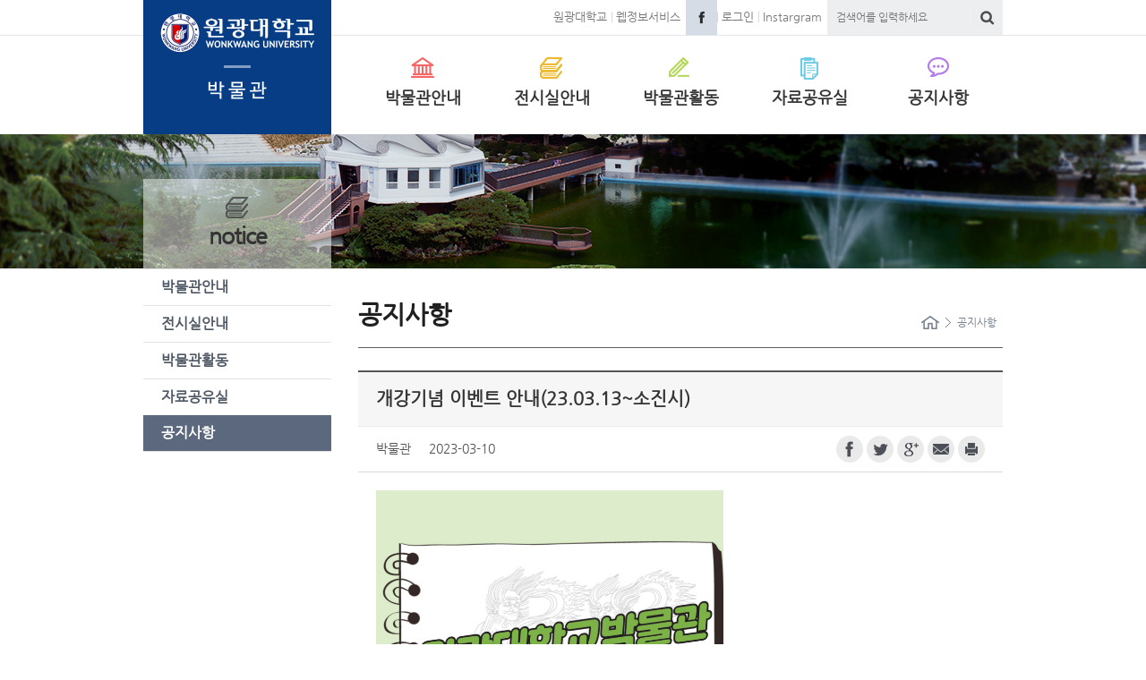

--- FILE ---
content_type: text/html; charset=UTF-8
request_url: https://museum.wku.ac.kr/%EA%B0%9C%EA%B0%95%EA%B8%B0%EB%85%90-%EC%9D%B4%EB%B2%A4%ED%8A%B8-%EC%95%88%EB%82%B423-03-13%EC%86%8C%EC%A7%84%EC%8B%9C/
body_size: 8499
content:
<!DOCTYPE html>
<html lang="en">
<head>
<meta charset="UTF-8" />
<meta http-equiv="X-UA-Compatible" content="IE=edge, chrome=1" />
<meta name="viewport" content="user-scalable=no, initial-scale=1.0, maximum-scale=1.0, minimum-scale=1.0, width=device-width, target-densitydpi=medium-dpi" />

	<!-- 2023.01.11 add start -->
	<meta http-equiv="Cache-Control" content="no-cache, no-store, must-revalidate" />
	<meta http-equiv="Pragma" content="no-cache" />
	<!-- 2023.01.11 add end -->
	
<meta name="format-detection" content="telephone=no">
<meta name='keywords' content='원광, 원광대학교, 원광대학교박물관, 박물관, 원대박, 대학박물관' />
<meta name='keywords' content='원광, 원광대학교, 원광대학교박물관, 박물관, 원대박, 대학박물관' />
<link rel="icon" href="https://museum.wku.ac.kr/wp-content/themes/wku_cms_organ/common/img/favicon.ico" type="image/x-icon">
<link href="https://museum.wku.ac.kr/wp-content/themes/wku_cms_organ/common/img/apple-touch-icon-xlarge.png" rel="apple-touch-icon-precomposed" sizes="144x144" type="image/png"/>
<link href="https://museum.wku.ac.kr/wp-content/themes/wku_cms_organ/common/img/apple-touch-icon-medium.png" rel="apple-touch-icon-precomposed" sizes="72x72" type="image/png"/>
<link href="https://museum.wku.ac.kr/wp-content/themes/wku_cms_organ/common/img/apple-touch-icon-small.png" rel="apple-touch-icon-precomposed" sizes="57x57" type="image/png"/>
<link rel="stylesheet" type="text/css" media="all" href="https://museum.wku.ac.kr/wp-content/themes/wku_cms_organ/style.css?ver=20210329" />
<!--[if lt IE 9]><script src="http://html5shim.googlecode.com/svn/trunk/html5.js"></script><![endif]-->
<meta name='robots' content='max-image-preview:large' />
	<style>img:is([sizes="auto" i], [sizes^="auto," i]) { contain-intrinsic-size: 3000px 1500px }</style>
	<link rel='dns-prefetch' href='//museum.wku.ac.kr' />
<link rel='dns-prefetch' href='//maps.googleapis.com' />
<link rel='stylesheet' id='wp-block-library-css' href='https://museum.wku.ac.kr/wp-includes/css/dist/block-library/style.min.css?ver=6.8.1' type='text/css' media='all' />
<style id='classic-theme-styles-inline-css' type='text/css'>
/*! This file is auto-generated */
.wp-block-button__link{color:#fff;background-color:#32373c;border-radius:9999px;box-shadow:none;text-decoration:none;padding:calc(.667em + 2px) calc(1.333em + 2px);font-size:1.125em}.wp-block-file__button{background:#32373c;color:#fff;text-decoration:none}
</style>
<style id='global-styles-inline-css' type='text/css'>
:root{--wp--preset--aspect-ratio--square: 1;--wp--preset--aspect-ratio--4-3: 4/3;--wp--preset--aspect-ratio--3-4: 3/4;--wp--preset--aspect-ratio--3-2: 3/2;--wp--preset--aspect-ratio--2-3: 2/3;--wp--preset--aspect-ratio--16-9: 16/9;--wp--preset--aspect-ratio--9-16: 9/16;--wp--preset--color--black: #000000;--wp--preset--color--cyan-bluish-gray: #abb8c3;--wp--preset--color--white: #ffffff;--wp--preset--color--pale-pink: #f78da7;--wp--preset--color--vivid-red: #cf2e2e;--wp--preset--color--luminous-vivid-orange: #ff6900;--wp--preset--color--luminous-vivid-amber: #fcb900;--wp--preset--color--light-green-cyan: #7bdcb5;--wp--preset--color--vivid-green-cyan: #00d084;--wp--preset--color--pale-cyan-blue: #8ed1fc;--wp--preset--color--vivid-cyan-blue: #0693e3;--wp--preset--color--vivid-purple: #9b51e0;--wp--preset--gradient--vivid-cyan-blue-to-vivid-purple: linear-gradient(135deg,rgba(6,147,227,1) 0%,rgb(155,81,224) 100%);--wp--preset--gradient--light-green-cyan-to-vivid-green-cyan: linear-gradient(135deg,rgb(122,220,180) 0%,rgb(0,208,130) 100%);--wp--preset--gradient--luminous-vivid-amber-to-luminous-vivid-orange: linear-gradient(135deg,rgba(252,185,0,1) 0%,rgba(255,105,0,1) 100%);--wp--preset--gradient--luminous-vivid-orange-to-vivid-red: linear-gradient(135deg,rgba(255,105,0,1) 0%,rgb(207,46,46) 100%);--wp--preset--gradient--very-light-gray-to-cyan-bluish-gray: linear-gradient(135deg,rgb(238,238,238) 0%,rgb(169,184,195) 100%);--wp--preset--gradient--cool-to-warm-spectrum: linear-gradient(135deg,rgb(74,234,220) 0%,rgb(151,120,209) 20%,rgb(207,42,186) 40%,rgb(238,44,130) 60%,rgb(251,105,98) 80%,rgb(254,248,76) 100%);--wp--preset--gradient--blush-light-purple: linear-gradient(135deg,rgb(255,206,236) 0%,rgb(152,150,240) 100%);--wp--preset--gradient--blush-bordeaux: linear-gradient(135deg,rgb(254,205,165) 0%,rgb(254,45,45) 50%,rgb(107,0,62) 100%);--wp--preset--gradient--luminous-dusk: linear-gradient(135deg,rgb(255,203,112) 0%,rgb(199,81,192) 50%,rgb(65,88,208) 100%);--wp--preset--gradient--pale-ocean: linear-gradient(135deg,rgb(255,245,203) 0%,rgb(182,227,212) 50%,rgb(51,167,181) 100%);--wp--preset--gradient--electric-grass: linear-gradient(135deg,rgb(202,248,128) 0%,rgb(113,206,126) 100%);--wp--preset--gradient--midnight: linear-gradient(135deg,rgb(2,3,129) 0%,rgb(40,116,252) 100%);--wp--preset--font-size--small: 13px;--wp--preset--font-size--medium: 20px;--wp--preset--font-size--large: 36px;--wp--preset--font-size--x-large: 42px;--wp--preset--spacing--20: 0.44rem;--wp--preset--spacing--30: 0.67rem;--wp--preset--spacing--40: 1rem;--wp--preset--spacing--50: 1.5rem;--wp--preset--spacing--60: 2.25rem;--wp--preset--spacing--70: 3.38rem;--wp--preset--spacing--80: 5.06rem;--wp--preset--shadow--natural: 6px 6px 9px rgba(0, 0, 0, 0.2);--wp--preset--shadow--deep: 12px 12px 50px rgba(0, 0, 0, 0.4);--wp--preset--shadow--sharp: 6px 6px 0px rgba(0, 0, 0, 0.2);--wp--preset--shadow--outlined: 6px 6px 0px -3px rgba(255, 255, 255, 1), 6px 6px rgba(0, 0, 0, 1);--wp--preset--shadow--crisp: 6px 6px 0px rgba(0, 0, 0, 1);}:where(.is-layout-flex){gap: 0.5em;}:where(.is-layout-grid){gap: 0.5em;}body .is-layout-flex{display: flex;}.is-layout-flex{flex-wrap: wrap;align-items: center;}.is-layout-flex > :is(*, div){margin: 0;}body .is-layout-grid{display: grid;}.is-layout-grid > :is(*, div){margin: 0;}:where(.wp-block-columns.is-layout-flex){gap: 2em;}:where(.wp-block-columns.is-layout-grid){gap: 2em;}:where(.wp-block-post-template.is-layout-flex){gap: 1.25em;}:where(.wp-block-post-template.is-layout-grid){gap: 1.25em;}.has-black-color{color: var(--wp--preset--color--black) !important;}.has-cyan-bluish-gray-color{color: var(--wp--preset--color--cyan-bluish-gray) !important;}.has-white-color{color: var(--wp--preset--color--white) !important;}.has-pale-pink-color{color: var(--wp--preset--color--pale-pink) !important;}.has-vivid-red-color{color: var(--wp--preset--color--vivid-red) !important;}.has-luminous-vivid-orange-color{color: var(--wp--preset--color--luminous-vivid-orange) !important;}.has-luminous-vivid-amber-color{color: var(--wp--preset--color--luminous-vivid-amber) !important;}.has-light-green-cyan-color{color: var(--wp--preset--color--light-green-cyan) !important;}.has-vivid-green-cyan-color{color: var(--wp--preset--color--vivid-green-cyan) !important;}.has-pale-cyan-blue-color{color: var(--wp--preset--color--pale-cyan-blue) !important;}.has-vivid-cyan-blue-color{color: var(--wp--preset--color--vivid-cyan-blue) !important;}.has-vivid-purple-color{color: var(--wp--preset--color--vivid-purple) !important;}.has-black-background-color{background-color: var(--wp--preset--color--black) !important;}.has-cyan-bluish-gray-background-color{background-color: var(--wp--preset--color--cyan-bluish-gray) !important;}.has-white-background-color{background-color: var(--wp--preset--color--white) !important;}.has-pale-pink-background-color{background-color: var(--wp--preset--color--pale-pink) !important;}.has-vivid-red-background-color{background-color: var(--wp--preset--color--vivid-red) !important;}.has-luminous-vivid-orange-background-color{background-color: var(--wp--preset--color--luminous-vivid-orange) !important;}.has-luminous-vivid-amber-background-color{background-color: var(--wp--preset--color--luminous-vivid-amber) !important;}.has-light-green-cyan-background-color{background-color: var(--wp--preset--color--light-green-cyan) !important;}.has-vivid-green-cyan-background-color{background-color: var(--wp--preset--color--vivid-green-cyan) !important;}.has-pale-cyan-blue-background-color{background-color: var(--wp--preset--color--pale-cyan-blue) !important;}.has-vivid-cyan-blue-background-color{background-color: var(--wp--preset--color--vivid-cyan-blue) !important;}.has-vivid-purple-background-color{background-color: var(--wp--preset--color--vivid-purple) !important;}.has-black-border-color{border-color: var(--wp--preset--color--black) !important;}.has-cyan-bluish-gray-border-color{border-color: var(--wp--preset--color--cyan-bluish-gray) !important;}.has-white-border-color{border-color: var(--wp--preset--color--white) !important;}.has-pale-pink-border-color{border-color: var(--wp--preset--color--pale-pink) !important;}.has-vivid-red-border-color{border-color: var(--wp--preset--color--vivid-red) !important;}.has-luminous-vivid-orange-border-color{border-color: var(--wp--preset--color--luminous-vivid-orange) !important;}.has-luminous-vivid-amber-border-color{border-color: var(--wp--preset--color--luminous-vivid-amber) !important;}.has-light-green-cyan-border-color{border-color: var(--wp--preset--color--light-green-cyan) !important;}.has-vivid-green-cyan-border-color{border-color: var(--wp--preset--color--vivid-green-cyan) !important;}.has-pale-cyan-blue-border-color{border-color: var(--wp--preset--color--pale-cyan-blue) !important;}.has-vivid-cyan-blue-border-color{border-color: var(--wp--preset--color--vivid-cyan-blue) !important;}.has-vivid-purple-border-color{border-color: var(--wp--preset--color--vivid-purple) !important;}.has-vivid-cyan-blue-to-vivid-purple-gradient-background{background: var(--wp--preset--gradient--vivid-cyan-blue-to-vivid-purple) !important;}.has-light-green-cyan-to-vivid-green-cyan-gradient-background{background: var(--wp--preset--gradient--light-green-cyan-to-vivid-green-cyan) !important;}.has-luminous-vivid-amber-to-luminous-vivid-orange-gradient-background{background: var(--wp--preset--gradient--luminous-vivid-amber-to-luminous-vivid-orange) !important;}.has-luminous-vivid-orange-to-vivid-red-gradient-background{background: var(--wp--preset--gradient--luminous-vivid-orange-to-vivid-red) !important;}.has-very-light-gray-to-cyan-bluish-gray-gradient-background{background: var(--wp--preset--gradient--very-light-gray-to-cyan-bluish-gray) !important;}.has-cool-to-warm-spectrum-gradient-background{background: var(--wp--preset--gradient--cool-to-warm-spectrum) !important;}.has-blush-light-purple-gradient-background{background: var(--wp--preset--gradient--blush-light-purple) !important;}.has-blush-bordeaux-gradient-background{background: var(--wp--preset--gradient--blush-bordeaux) !important;}.has-luminous-dusk-gradient-background{background: var(--wp--preset--gradient--luminous-dusk) !important;}.has-pale-ocean-gradient-background{background: var(--wp--preset--gradient--pale-ocean) !important;}.has-electric-grass-gradient-background{background: var(--wp--preset--gradient--electric-grass) !important;}.has-midnight-gradient-background{background: var(--wp--preset--gradient--midnight) !important;}.has-small-font-size{font-size: var(--wp--preset--font-size--small) !important;}.has-medium-font-size{font-size: var(--wp--preset--font-size--medium) !important;}.has-large-font-size{font-size: var(--wp--preset--font-size--large) !important;}.has-x-large-font-size{font-size: var(--wp--preset--font-size--x-large) !important;}
:where(.wp-block-post-template.is-layout-flex){gap: 1.25em;}:where(.wp-block-post-template.is-layout-grid){gap: 1.25em;}
:where(.wp-block-columns.is-layout-flex){gap: 2em;}:where(.wp-block-columns.is-layout-grid){gap: 2em;}
:root :where(.wp-block-pullquote){font-size: 1.5em;line-height: 1.6;}
</style>
<script type="text/javascript" src="https://museum.wku.ac.kr/wp-includes/js/jquery/jquery.min.js?ver=3.7.1" id="jquery-core-js"></script>
<script type="text/javascript" src="https://museum.wku.ac.kr/wp-includes/js/jquery/jquery-migrate.min.js?ver=3.4.1" id="jquery-migrate-js"></script>

<!-- OG: 3.3.7 --><link rel="image_src" href="https://cmsorgan.wku.ac.kr/museum/wp-content/uploads/sites/59/2023/03/KakaoTalk_20230308_110332393.png"><meta name="msapplication-TileImage" content="https://cmsorgan.wku.ac.kr/museum/wp-content/uploads/sites/59/2023/03/KakaoTalk_20230308_110332393.png">
<meta property="og:image" content="https://cmsorgan.wku.ac.kr/museum/wp-content/uploads/sites/59/2023/03/KakaoTalk_20230308_110332393.png"><meta property="og:image:secure_url" content="https://cmsorgan.wku.ac.kr/museum/wp-content/uploads/sites/59/2023/03/KakaoTalk_20230308_110332393.png"><meta property="og:image:width" content="1080"><meta property="og:image:height" content="1080"><meta property="og:image:alt" content="KakaoTalk_20230308_110332393"><meta property="og:image:type" content="image/png"><meta property="og:image" content="https://cmsorgan.wku.ac.kr/museum/wp-content/uploads/sites/59/2023/03/333475638_739997347727744_1123402393300717076_n.jpg"><meta property="og:image:secure_url" content="https://cmsorgan.wku.ac.kr/museum/wp-content/uploads/sites/59/2023/03/333475638_739997347727744_1123402393300717076_n.jpg"><meta property="og:image:width" content="1080"><meta property="og:image:height" content="1080"><meta property="og:image:alt" content="333475638_739997347727744_1123402393300717076_n"><meta property="og:image:type" content="image/jpeg"><meta property="og:description" content="&nbsp; &nbsp; &nbsp; &nbsp; &nbsp; &nbsp; &nbsp; &nbsp; &nbsp; &nbsp; ※이벤트 참여 방법 안내※ &nbsp; 1. 원광대학교박물관 인스타그램  wku_museum 팔로우 2. 마음에 드는 유물 사진을 선정한 후 사진을 찍어 인스타에 업로드!! 3. 박물관 학예연구과에 인스타 인증 후 컬러링북 받기! *조기 소진될 수 있으니 양해바랍니다. &nbsp;"><meta property="og:type" content="article"><meta property="og:locale" content="ko_KR"><meta property="og:site_name" content="박물관"><meta property="og:title" content="개강기념 이벤트 안내(23.03.13~소진시)"><meta property="og:url" content="https://museum.wku.ac.kr/%ea%b0%9c%ea%b0%95%ea%b8%b0%eb%85%90-%ec%9d%b4%eb%b2%a4%ed%8a%b8-%ec%95%88%eb%82%b423-03-13%ec%86%8c%ec%a7%84%ec%8b%9c/"><meta property="og:updated_time" content="2023-03-10T15:01:08+09:00">
<meta property="article:published_time" content="2023-03-10T05:56:47+00:00"><meta property="article:modified_time" content="2023-03-10T06:01:08+00:00"><meta property="article:section" content="공지사항"><meta property="article:author:username" content="박물관">
<meta property="twitter:partner" content="ogwp"><meta property="twitter:card" content="summary_large_image"><meta property="twitter:image" content="https://cmsorgan.wku.ac.kr/museum/wp-content/uploads/sites/59/2023/03/KakaoTalk_20230308_110332393.png"><meta property="twitter:image:alt" content="KakaoTalk_20230308_110332393"><meta property="twitter:title" content="개강기념 이벤트 안내(23.03.13~소진시)"><meta property="twitter:description" content="&nbsp; &nbsp; &nbsp; &nbsp; &nbsp; &nbsp; &nbsp; &nbsp; &nbsp; &nbsp; ※이벤트 참여 방법 안내※ &nbsp; 1. 원광대학교박물관 인스타그램  wku_museum 팔로우 2. 마음에 드는 유물 사진을 선정한 후 사진을 찍어 인스타에 업로드!! 3. 박물관 학예연구과에 인스타 인증 후 컬러링북..."><meta property="twitter:url" content="https://museum.wku.ac.kr/%ea%b0%9c%ea%b0%95%ea%b8%b0%eb%85%90-%ec%9d%b4%eb%b2%a4%ed%8a%b8-%ec%95%88%eb%82%b423-03-13%ec%86%8c%ec%a7%84%ec%8b%9c/"><meta property="twitter:label1" content="Reading time"><meta property="twitter:data1" content="Less than a minute">
<meta itemprop="image" content="https://cmsorgan.wku.ac.kr/museum/wp-content/uploads/sites/59/2023/03/KakaoTalk_20230308_110332393.png"><meta itemprop="name" content="개강기념 이벤트 안내(23.03.13~소진시)"><meta itemprop="description" content="&nbsp; &nbsp; &nbsp; &nbsp; &nbsp; &nbsp; &nbsp; &nbsp; &nbsp; &nbsp; ※이벤트 참여 방법 안내※ &nbsp; 1. 원광대학교박물관 인스타그램  wku_museum 팔로우 2. 마음에 드는 유물 사진을 선정한 후 사진을 찍어 인스타에 업로드!! 3. 박물관 학예연구과에 인스타 인증 후 컬러링북 받기! *조기 소진될 수 있으니 양해바랍니다. &nbsp;"><meta itemprop="datePublished" content="2023-03-10"><meta itemprop="dateModified" content="2023-03-10T06:01:08+00:00">
<meta property="profile:username" content="박물관">
<!-- /OG -->

<link rel="alternate" title="oEmbed (JSON)" type="application/json+oembed" href="https://museum.wku.ac.kr/wp-json/oembed/1.0/embed?url=https%3A%2F%2Fmuseum.wku.ac.kr%2F%25ea%25b0%259c%25ea%25b0%2595%25ea%25b8%25b0%25eb%2585%2590-%25ec%259d%25b4%25eb%25b2%25a4%25ed%258a%25b8-%25ec%2595%2588%25eb%2582%25b423-03-13%25ec%2586%258c%25ec%25a7%2584%25ec%258b%259c%2F" />
<link rel="alternate" title="oEmbed (XML)" type="text/xml+oembed" href="https://museum.wku.ac.kr/wp-json/oembed/1.0/embed?url=https%3A%2F%2Fmuseum.wku.ac.kr%2F%25ea%25b0%259c%25ea%25b0%2595%25ea%25b8%25b0%25eb%2585%2590-%25ec%259d%25b4%25eb%25b2%25a4%25ed%258a%25b8-%25ec%2595%2588%25eb%2582%25b423-03-13%25ec%2586%258c%25ec%25a7%2584%25ec%258b%259c%2F&#038;format=xml" />
<title>개강기념 이벤트 안내(23.03.13~소진시) &#8211; 박물관  | 원광대학교  | 원광대</title>
<!-- Global site tag (gtag.js) - Google Analytics -->
<script async src="https://www.googletagmanager.com/gtag/js?id=UA-46482568-20"></script>
<script>
  window.dataLayer = window.dataLayer || [];
  function gtag(){dataLayer.push(arguments);}
  gtag('js', new Date());

  gtag('config', 'UA-46482568-20');
</script>
</head>
<body>
<div id="accNav">
	<a href="#content">본문 바로가기</a>
</div>
<div id="wrap" >
	<header id="header">
		<div class="inner">
			<h1 class="navy"><a href="https://museum.wku.ac.kr/"><img src='http://cmsorgan.wku.ac.kr/museum/wp-content/uploads/sites/59/2021/04/logo-color엠블럼-color-박물관-white.png' alt='박물관'></a></h1>
			<div class="util">
				<div class="inner">
					<ul><li id="menu-item-53" class="menu-item menu-item-type-custom menu-item-object-custom menu-item-53"><a href="http://www.wku.ac.kr">원광대학교</a></li>
<li id="menu-item-54" class="menu-item menu-item-type-custom menu-item-object-custom menu-item-54"><a href="http://intra.wku.ac.kr">웹정보서비스</a></li>
<li id="menu-item-56" class="facebook menu-item menu-item-type-custom menu-item-object-custom menu-item-56"><a href="http://www.facebook.com/WonkwangUniversity">Facebook</a></li>
<li id="menu-item-55" class="menu-item menu-item-type-custom menu-item-object-custom menu-item-55"><a href="wp-login.php">로그인</a></li>
<li id="menu-item-911" class="menu-item menu-item-type-custom menu-item-object-custom menu-item-911"><a href="https://www.instagram.com/wku_museum/">Instargram</a></li>
</ul>
<!-- 구글번역프로그램/Google Website Translator by Prisna.net -->
<div id="google_translate_element"></div><script type="text/javascript">
function googleTranslateElementInit() {
  new google.translate.TranslateElement({pageLanguage: 'ko', includedLanguages: 'ko,en,ja,th,vi,zh-CN,zh-TW,az,bn,es,id,kk,mn,ne,uz', layout: google.translate.TranslateElement.InlineLayout.SIMPLE}, 'google_translate_element');
}
</script><script type="text/javascript" src="//translate.google.com/translate_a/element.js?cb=googleTranslateElementInit"></script>
					
					
					<button type="button" class="searchBtn">검색</button>
					<button type="button" class="gnbBtn">메뉴</button>
					<form method="get" class="searchForm" action="https://museum.wku.ac.kr/">
	<fieldset>
	<legend>통합검색</legend>
		<input type="text" name="s" id="s" placeholder="검색어를 입력하세요" />
		<button type="submit" id="go">검색</button>
	</fieldset>
	<button type="button" class="searchClose">닫기</button>
</form>
				</div>
			</div>
			<nav id="gnb" class="col5">
				<h2>박물관 전체메뉴</h2>
				<ul><li class="ico1 menu-item menu-item-type-post_type menu-item-object-page menu-item-has-children menu-item-80"><a href="https://museum.wku.ac.kr/%eb%b0%95%eb%ac%bc%ea%b4%80%ec%95%88%eb%82%b4/">박물관안내</a>
<div class="sub-menu"><ul>
	<li id="menu-item-87" class="menu-item menu-item-type-post_type menu-item-object-page menu-item-87"><a href="https://museum.wku.ac.kr/%eb%b0%95%eb%ac%bc%ea%b4%80%ec%95%88%eb%82%b4/%ea%b4%80%ec%9e%a5%ec%9d%b8%ec%82%ac%eb%a7%90/">관장인사말</a></li>
	<li id="menu-item-86" class="menu-item menu-item-type-post_type menu-item-object-page menu-item-86"><a href="https://museum.wku.ac.kr/%eb%b0%95%eb%ac%bc%ea%b4%80%ec%95%88%eb%82%b4/%eb%aa%a9%ec%a0%81%ec%97%b0%ed%98%81/">목적&amp;연혁</a></li>
	<li id="menu-item-85" class="menu-item menu-item-type-post_type menu-item-object-page menu-item-85"><a href="https://museum.wku.ac.kr/%eb%b0%95%eb%ac%bc%ea%b4%80%ec%95%88%eb%82%b4/%ec%a1%b0%ec%a7%81%ec%97%85%eb%ac%b4/">조직&amp;업무</a></li>
	<li id="menu-item-84" class="menu-item menu-item-type-post_type menu-item-object-page menu-item-84"><a href="https://museum.wku.ac.kr/%eb%b0%95%eb%ac%bc%ea%b4%80%ec%95%88%eb%82%b4/%eb%8b%a8%ec%b2%b4%ea%b4%80%eb%9e%8c%ec%95%88%eb%82%b4/">단체관람 및 교육프로그램 참여안내</a></li>
	<li id="menu-item-83" class="menu-item menu-item-type-post_type menu-item-object-page menu-item-83"><a href="https://museum.wku.ac.kr/%eb%b0%95%eb%ac%bc%ea%b4%80%ec%95%88%eb%82%b4/%ec%a0%84%ec%8b%9c%ec%95%88%eb%82%b4%eb%8f%84/">전시안내도</a></li>
	<li id="menu-item-82" class="menu-item menu-item-type-post_type menu-item-object-page menu-item-82"><a href="https://museum.wku.ac.kr/%eb%b0%95%eb%ac%bc%ea%b4%80%ec%95%88%eb%82%b4/%ec%a4%91%ec%9e%a5%ea%b8%b0%ea%b3%84%ed%9a%8d/">중장기계획</a></li>
	<li id="menu-item-81" class="menu-item menu-item-type-post_type menu-item-object-page menu-item-81"><a href="https://museum.wku.ac.kr/%eb%b0%95%eb%ac%bc%ea%b4%80%ec%95%88%eb%82%b4/%ec%b0%be%ec%95%84%ec%98%a4%eb%8a%94%ea%b8%b8/">찾아오는길</a></li>
</ul></div>
</li>
<li class="ico3 menu-item menu-item-type-taxonomy menu-item-object-category menu-item-has-children menu-item-261"><a href="https://museum.wku.ac.kr/category/%ec%a0%84%ec%8b%9c%ec%8b%a4%ec%95%88%eb%82%b4/">전시실안내</a>
<div class="sub-menu"><ul>
	<li id="menu-item-260" class="menu-item menu-item-type-taxonomy menu-item-object-category menu-item-260"><a href="https://museum.wku.ac.kr/category/%ec%a0%84%ec%8b%9c%ec%8b%a4%ec%95%88%eb%82%b4/gallery1/">옹기실</a></li>
	<li id="menu-item-253" class="menu-item menu-item-type-taxonomy menu-item-object-category menu-item-253"><a href="https://museum.wku.ac.kr/category/%ec%a0%84%ec%8b%9c%ec%8b%a4%ec%95%88%eb%82%b4/gallery2/">선사백제실</a></li>
	<li id="menu-item-254" class="menu-item menu-item-type-taxonomy menu-item-object-category menu-item-254"><a href="https://museum.wku.ac.kr/category/%ec%a0%84%ec%8b%9c%ec%8b%a4%ec%95%88%eb%82%b4/gallery3/">고려도자실</a></li>
	<li id="menu-item-255" class="menu-item menu-item-type-taxonomy menu-item-object-category menu-item-255"><a href="https://museum.wku.ac.kr/category/%ec%a0%84%ec%8b%9c%ec%8b%a4%ec%95%88%eb%82%b4/gallery4/">조선도자실</a></li>
	<li id="menu-item-256" class="menu-item menu-item-type-taxonomy menu-item-object-category menu-item-256"><a href="https://museum.wku.ac.kr/category/%ec%a0%84%ec%8b%9c%ec%8b%a4%ec%95%88%eb%82%b4/gallery5/">생활민속실</a></li>
	<li id="menu-item-257" class="menu-item menu-item-type-taxonomy menu-item-object-category menu-item-257"><a href="https://museum.wku.ac.kr/category/%ec%a0%84%ec%8b%9c%ec%8b%a4%ec%95%88%eb%82%b4/gallery6/">무속실</a></li>
	<li id="menu-item-258" class="menu-item menu-item-type-taxonomy menu-item-object-category menu-item-258"><a href="https://museum.wku.ac.kr/category/%ec%a0%84%ec%8b%9c%ec%8b%a4%ec%95%88%eb%82%b4/gallery7/">서화실</a></li>
	<li id="menu-item-259" class="menu-item menu-item-type-taxonomy menu-item-object-category menu-item-259"><a href="https://museum.wku.ac.kr/category/%ec%a0%84%ec%8b%9c%ec%8b%a4%ec%95%88%eb%82%b4/gallery8/">불교미술실</a></li>
	<li id="menu-item-252" class="menu-item menu-item-type-taxonomy menu-item-object-category menu-item-252"><a href="https://museum.wku.ac.kr/category/%ec%a0%84%ec%8b%9c%ec%8b%a4%ec%95%88%eb%82%b4/gallery9/">한수실</a></li>
	<li id="menu-item-262" class="menu-item menu-item-type-taxonomy menu-item-object-category menu-item-262"><a href="https://museum.wku.ac.kr/category/%ec%a0%84%ec%8b%9c%ec%8b%a4%ec%95%88%eb%82%b4/gallery10/">야외전시실</a></li>
</ul></div>
</li>
<li class="ico4 menu-item menu-item-type-post_type menu-item-object-page menu-item-has-children menu-item-116"><a href="https://museum.wku.ac.kr/%eb%b0%95%eb%ac%bc%ea%b4%80%ed%99%9c%eb%8f%99/">박물관활동</a>
<div class="sub-menu"><ul>
	<li id="menu-item-123" class="menu-item menu-item-type-post_type menu-item-object-page menu-item-123"><a href="https://museum.wku.ac.kr/%eb%b0%95%eb%ac%bc%ea%b4%80%ed%99%9c%eb%8f%99/%ec%a7%80%ed%91%9c%eb%b0%9c%ea%b5%b4%ec%a1%b0%ec%82%ac/">지표발굴조사</a></li>
	<li id="menu-item-122" class="menu-item menu-item-type-post_type menu-item-object-page menu-item-122"><a href="https://museum.wku.ac.kr/%eb%b0%95%eb%ac%bc%ea%b4%80%ed%99%9c%eb%8f%99/92-2/">기획전시안내</a></li>
	<li id="menu-item-121" class="menu-item menu-item-type-post_type menu-item-object-page menu-item-121"><a href="https://museum.wku.ac.kr/%eb%b0%95%eb%ac%bc%ea%b4%80%ed%99%9c%eb%8f%99/%ec%97%ad%ec%82%ac%eb%ac%b8%ed%99%94%eb%8b%b5%ec%82%ac/">역사문화답사</a></li>
	<li id="menu-item-118" class="menu-item menu-item-type-post_type menu-item-object-page menu-item-118"><a href="https://museum.wku.ac.kr/%eb%b0%95%eb%ac%bc%ea%b4%80%ed%99%9c%eb%8f%99/%ed%95%99%ec%88%a0%eb%b0%9c%ea%b0%84%ec%9e%90%eb%a3%8c/">학술발간자료</a></li>
	<li id="menu-item-117" class="menu-item menu-item-type-post_type menu-item-object-page menu-item-117"><a href="https://museum.wku.ac.kr/%eb%b0%95%eb%ac%bc%ea%b4%80%ed%99%9c%eb%8f%99/%ec%9c%a0%eb%ac%bc%ea%b8%b0%ec%a6%9d%ec%95%88%eb%82%b4/">유물기증안내</a></li>
</ul></div>
</li>
<li class="ico5 menu-item menu-item-type-post_type menu-item-object-page menu-item-has-children menu-item-138"><a href="https://museum.wku.ac.kr/%ec%9e%90%eb%a3%8c%ea%b3%b5%ec%9c%a0%ec%8b%a4/">자료공유실</a>
<div class="sub-menu"><ul>
	<li id="menu-item-142" class="menu-item menu-item-type-post_type menu-item-object-page menu-item-142"><a href="https://museum.wku.ac.kr/%ec%9e%90%eb%a3%8c%ea%b3%b5%ec%9c%a0%ec%8b%a4/%eb%8b%a8%ec%b2%b4%ea%b4%80%eb%9e%8c%ec%8b%a0%ec%b2%ad/">박물관 소장유물 열람 및 복제 신청</a></li>
	<li id="menu-item-141" class="menu-item menu-item-type-post_type menu-item-object-page menu-item-141"><a href="https://museum.wku.ac.kr/%ec%9e%90%eb%a3%8c%ea%b3%b5%ec%9c%a0%ec%8b%a4/%eb%b0%95%eb%ac%bc%ea%b4%80%eb%b0%b0%ec%9b%80%ed%84%b0/">박물관배움터</a></li>
	<li id="menu-item-140" class="menu-item menu-item-type-post_type menu-item-object-page menu-item-140"><a href="https://museum.wku.ac.kr/%ec%9e%90%eb%a3%8c%ea%b3%b5%ec%9c%a0%ec%8b%a4/%eb%b0%95%eb%ac%bc%ea%b4%80%ed%96%89%ec%82%ac/">박물관행사</a></li>
	<li id="menu-item-139" class="menu-item menu-item-type-post_type menu-item-object-page menu-item-139"><a href="https://museum.wku.ac.kr/%ec%9e%90%eb%a3%8c%ea%b3%b5%ec%9c%a0%ec%8b%a4/%ea%b4%80%eb%a0%a8%ec%82%ac%ec%9d%b4%ed%8a%b8/">관련사이트</a></li>
</ul></div>
</li>
<li class="ico7 menu-item menu-item-type-taxonomy menu-item-object-category current-post-ancestor current-menu-parent current-post-parent menu-item-147"><a href="https://museum.wku.ac.kr/category/notice/">공지사항</a></li>
</ul>			</nav>
		</div>
	</header>
	<hr />
	<div class="subVisual notice">
		<!--p><img src="https://museum.wku.ac.kr/wp-content/themes/wku_cms_organ/common/img/notice/img_sub_text.png" alt="" /></p-->
	</div>
	<section id="container">
		<aside id="aside">
	<div id="lnb">
		<h2 class="notice"><span>notice</span></h2>
		<ul><li class="ico1 menu-item menu-item-type-post_type menu-item-object-page menu-item-has-children menu-item-80"><a href="https://museum.wku.ac.kr/%eb%b0%95%eb%ac%bc%ea%b4%80%ec%95%88%eb%82%b4/">박물관안내</a>
<ul class="sub-menu">
	<li class="menu-item menu-item-type-post_type menu-item-object-page menu-item-87"><a href="https://museum.wku.ac.kr/%eb%b0%95%eb%ac%bc%ea%b4%80%ec%95%88%eb%82%b4/%ea%b4%80%ec%9e%a5%ec%9d%b8%ec%82%ac%eb%a7%90/">관장인사말</a></li>
	<li class="menu-item menu-item-type-post_type menu-item-object-page menu-item-86"><a href="https://museum.wku.ac.kr/%eb%b0%95%eb%ac%bc%ea%b4%80%ec%95%88%eb%82%b4/%eb%aa%a9%ec%a0%81%ec%97%b0%ed%98%81/">목적&amp;연혁</a></li>
	<li class="menu-item menu-item-type-post_type menu-item-object-page menu-item-85"><a href="https://museum.wku.ac.kr/%eb%b0%95%eb%ac%bc%ea%b4%80%ec%95%88%eb%82%b4/%ec%a1%b0%ec%a7%81%ec%97%85%eb%ac%b4/">조직&amp;업무</a></li>
	<li class="menu-item menu-item-type-post_type menu-item-object-page menu-item-84"><a href="https://museum.wku.ac.kr/%eb%b0%95%eb%ac%bc%ea%b4%80%ec%95%88%eb%82%b4/%eb%8b%a8%ec%b2%b4%ea%b4%80%eb%9e%8c%ec%95%88%eb%82%b4/">단체관람 및 교육프로그램 참여안내</a></li>
	<li class="menu-item menu-item-type-post_type menu-item-object-page menu-item-83"><a href="https://museum.wku.ac.kr/%eb%b0%95%eb%ac%bc%ea%b4%80%ec%95%88%eb%82%b4/%ec%a0%84%ec%8b%9c%ec%95%88%eb%82%b4%eb%8f%84/">전시안내도</a></li>
	<li class="menu-item menu-item-type-post_type menu-item-object-page menu-item-82"><a href="https://museum.wku.ac.kr/%eb%b0%95%eb%ac%bc%ea%b4%80%ec%95%88%eb%82%b4/%ec%a4%91%ec%9e%a5%ea%b8%b0%ea%b3%84%ed%9a%8d/">중장기계획</a></li>
	<li class="menu-item menu-item-type-post_type menu-item-object-page menu-item-81"><a href="https://museum.wku.ac.kr/%eb%b0%95%eb%ac%bc%ea%b4%80%ec%95%88%eb%82%b4/%ec%b0%be%ec%95%84%ec%98%a4%eb%8a%94%ea%b8%b8/">찾아오는길</a></li>
</ul>
</li>
<li class="ico3 menu-item menu-item-type-taxonomy menu-item-object-category menu-item-has-children menu-item-261"><a href="https://museum.wku.ac.kr/category/%ec%a0%84%ec%8b%9c%ec%8b%a4%ec%95%88%eb%82%b4/">전시실안내</a>
<ul class="sub-menu">
	<li class="menu-item menu-item-type-taxonomy menu-item-object-category menu-item-260"><a href="https://museum.wku.ac.kr/category/%ec%a0%84%ec%8b%9c%ec%8b%a4%ec%95%88%eb%82%b4/gallery1/">옹기실</a></li>
	<li class="menu-item menu-item-type-taxonomy menu-item-object-category menu-item-253"><a href="https://museum.wku.ac.kr/category/%ec%a0%84%ec%8b%9c%ec%8b%a4%ec%95%88%eb%82%b4/gallery2/">선사백제실</a></li>
	<li class="menu-item menu-item-type-taxonomy menu-item-object-category menu-item-254"><a href="https://museum.wku.ac.kr/category/%ec%a0%84%ec%8b%9c%ec%8b%a4%ec%95%88%eb%82%b4/gallery3/">고려도자실</a></li>
	<li class="menu-item menu-item-type-taxonomy menu-item-object-category menu-item-255"><a href="https://museum.wku.ac.kr/category/%ec%a0%84%ec%8b%9c%ec%8b%a4%ec%95%88%eb%82%b4/gallery4/">조선도자실</a></li>
	<li class="menu-item menu-item-type-taxonomy menu-item-object-category menu-item-256"><a href="https://museum.wku.ac.kr/category/%ec%a0%84%ec%8b%9c%ec%8b%a4%ec%95%88%eb%82%b4/gallery5/">생활민속실</a></li>
	<li class="menu-item menu-item-type-taxonomy menu-item-object-category menu-item-257"><a href="https://museum.wku.ac.kr/category/%ec%a0%84%ec%8b%9c%ec%8b%a4%ec%95%88%eb%82%b4/gallery6/">무속실</a></li>
	<li class="menu-item menu-item-type-taxonomy menu-item-object-category menu-item-258"><a href="https://museum.wku.ac.kr/category/%ec%a0%84%ec%8b%9c%ec%8b%a4%ec%95%88%eb%82%b4/gallery7/">서화실</a></li>
	<li class="menu-item menu-item-type-taxonomy menu-item-object-category menu-item-259"><a href="https://museum.wku.ac.kr/category/%ec%a0%84%ec%8b%9c%ec%8b%a4%ec%95%88%eb%82%b4/gallery8/">불교미술실</a></li>
	<li class="menu-item menu-item-type-taxonomy menu-item-object-category menu-item-252"><a href="https://museum.wku.ac.kr/category/%ec%a0%84%ec%8b%9c%ec%8b%a4%ec%95%88%eb%82%b4/gallery9/">한수실</a></li>
	<li class="menu-item menu-item-type-taxonomy menu-item-object-category menu-item-262"><a href="https://museum.wku.ac.kr/category/%ec%a0%84%ec%8b%9c%ec%8b%a4%ec%95%88%eb%82%b4/gallery10/">야외전시실</a></li>
</ul>
</li>
<li class="ico4 menu-item menu-item-type-post_type menu-item-object-page menu-item-has-children menu-item-116"><a href="https://museum.wku.ac.kr/%eb%b0%95%eb%ac%bc%ea%b4%80%ed%99%9c%eb%8f%99/">박물관활동</a>
<ul class="sub-menu">
	<li class="menu-item menu-item-type-post_type menu-item-object-page menu-item-123"><a href="https://museum.wku.ac.kr/%eb%b0%95%eb%ac%bc%ea%b4%80%ed%99%9c%eb%8f%99/%ec%a7%80%ed%91%9c%eb%b0%9c%ea%b5%b4%ec%a1%b0%ec%82%ac/">지표발굴조사</a></li>
	<li class="menu-item menu-item-type-post_type menu-item-object-page menu-item-122"><a href="https://museum.wku.ac.kr/%eb%b0%95%eb%ac%bc%ea%b4%80%ed%99%9c%eb%8f%99/92-2/">기획전시안내</a></li>
	<li class="menu-item menu-item-type-post_type menu-item-object-page menu-item-121"><a href="https://museum.wku.ac.kr/%eb%b0%95%eb%ac%bc%ea%b4%80%ed%99%9c%eb%8f%99/%ec%97%ad%ec%82%ac%eb%ac%b8%ed%99%94%eb%8b%b5%ec%82%ac/">역사문화답사</a></li>
	<li class="menu-item menu-item-type-post_type menu-item-object-page menu-item-118"><a href="https://museum.wku.ac.kr/%eb%b0%95%eb%ac%bc%ea%b4%80%ed%99%9c%eb%8f%99/%ed%95%99%ec%88%a0%eb%b0%9c%ea%b0%84%ec%9e%90%eb%a3%8c/">학술발간자료</a></li>
	<li class="menu-item menu-item-type-post_type menu-item-object-page menu-item-117"><a href="https://museum.wku.ac.kr/%eb%b0%95%eb%ac%bc%ea%b4%80%ed%99%9c%eb%8f%99/%ec%9c%a0%eb%ac%bc%ea%b8%b0%ec%a6%9d%ec%95%88%eb%82%b4/">유물기증안내</a></li>
</ul>
</li>
<li class="ico5 menu-item menu-item-type-post_type menu-item-object-page menu-item-has-children menu-item-138"><a href="https://museum.wku.ac.kr/%ec%9e%90%eb%a3%8c%ea%b3%b5%ec%9c%a0%ec%8b%a4/">자료공유실</a>
<ul class="sub-menu">
	<li class="menu-item menu-item-type-post_type menu-item-object-page menu-item-142"><a href="https://museum.wku.ac.kr/%ec%9e%90%eb%a3%8c%ea%b3%b5%ec%9c%a0%ec%8b%a4/%eb%8b%a8%ec%b2%b4%ea%b4%80%eb%9e%8c%ec%8b%a0%ec%b2%ad/">박물관 소장유물 열람 및 복제 신청</a></li>
	<li class="menu-item menu-item-type-post_type menu-item-object-page menu-item-141"><a href="https://museum.wku.ac.kr/%ec%9e%90%eb%a3%8c%ea%b3%b5%ec%9c%a0%ec%8b%a4/%eb%b0%95%eb%ac%bc%ea%b4%80%eb%b0%b0%ec%9b%80%ed%84%b0/">박물관배움터</a></li>
	<li class="menu-item menu-item-type-post_type menu-item-object-page menu-item-140"><a href="https://museum.wku.ac.kr/%ec%9e%90%eb%a3%8c%ea%b3%b5%ec%9c%a0%ec%8b%a4/%eb%b0%95%eb%ac%bc%ea%b4%80%ed%96%89%ec%82%ac/">박물관행사</a></li>
	<li class="menu-item menu-item-type-post_type menu-item-object-page menu-item-139"><a href="https://museum.wku.ac.kr/%ec%9e%90%eb%a3%8c%ea%b3%b5%ec%9c%a0%ec%8b%a4/%ea%b4%80%eb%a0%a8%ec%82%ac%ec%9d%b4%ed%8a%b8/">관련사이트</a></li>
</ul>
</li>
<li class="ico7 menu-item menu-item-type-taxonomy menu-item-object-category current-post-ancestor current-menu-parent current-post-parent menu-item-147"><a href="https://museum.wku.ac.kr/category/notice/">공지사항</a></li>
</ul>		</div>
	
	
		
				
</aside>
		<hr />
		<article id="content">
						<div class="hgroup">
				<h1>공지사항</h1>
				<div class="breadcrumb">
					<a href="https://museum.wku.ac.kr/">홈</a><a href="https://museum.wku.ac.kr/category/notice/">공지사항</a>				</div>
			</div>
			
			<table class="viewTable">
			<caption>개강기념 이벤트 안내(23.03.13~소진시)</caption>
			<thead>
			<tr>
				<th  scope="col" colspan="2">개강기념 이벤트 안내(23.03.13~소진시)</th>
			</tr>
			<tr>
				<td class="meta">박물관<span class="date">2023-03-10</span></td>
				<td class="social"><a href="http://www.facebook.com/sharer.php?u=https://museum.wku.ac.kr/?p=698" target="_blank" class="facebook">페이스북</a>&nbsp;<a href="http://twitter.com/home?status=[%EA%B0%9C%EA%B0%95%EA%B8%B0%EB%85%90+%EC%9D%B4%EB%B2%A4%ED%8A%B8+%EC%95%88%EB%82%B4%2823.03.13%7E%EC%86%8C%EC%A7%84%EC%8B%9C%29] https://museum.wku.ac.kr/?p=698" target="_blank" class="twitter">트위터</a>&nbsp;<a href="https://plus.google.com/share?url=https://museum.wku.ac.kr/?p=698" target="_blank" class="googleplus">구글플러스</a>&nbsp;<a href="mailto:?body=https://museum.wku.ac.kr/?p=698" target="_blank" class="email">이메일</a>&nbsp;<a href="#" onclick="window.print();" class="print">프린트</a></td>
			</tr>
			</thead>
			<tbody>
			<tr>
				<td colspan="2" class="entry-content">
					<p><a href="https://museum.wku.ac.kr/wp-content/uploads/sites/59/2023/03/KakaoTalk_20230308_110332393.png"><img fetchpriority="high" decoding="async" class="wp-image-695 alignleft" src="https://museum.wku.ac.kr/wp-content/uploads/sites/59/2023/03/KakaoTalk_20230308_110332393-300x300.png" alt="" width="388" height="388" srcset="https://cmsorgan.wku.ac.kr/museum/wp-content/uploads/sites/59/2023/03/KakaoTalk_20230308_110332393-300x300.png 300w, https://cmsorgan.wku.ac.kr/museum/wp-content/uploads/sites/59/2023/03/KakaoTalk_20230308_110332393-1024x1024.png 1024w, https://cmsorgan.wku.ac.kr/museum/wp-content/uploads/sites/59/2023/03/KakaoTalk_20230308_110332393-150x150.png 150w, https://cmsorgan.wku.ac.kr/museum/wp-content/uploads/sites/59/2023/03/KakaoTalk_20230308_110332393-768x768.png 768w, https://cmsorgan.wku.ac.kr/museum/wp-content/uploads/sites/59/2023/03/KakaoTalk_20230308_110332393.png 1080w" sizes="(max-width: 388px) 100vw, 388px" /></a><a href="https://museum.wku.ac.kr/wp-content/uploads/sites/59/2023/03/333475638_739997347727744_1123402393300717076_n.jpg"><img decoding="async" class="wp-image-696 alignleft" src="https://museum.wku.ac.kr/wp-content/uploads/sites/59/2023/03/333475638_739997347727744_1123402393300717076_n-300x300.jpg" alt="" width="389" height="389" srcset="https://cmsorgan.wku.ac.kr/museum/wp-content/uploads/sites/59/2023/03/333475638_739997347727744_1123402393300717076_n-300x300.jpg 300w, https://cmsorgan.wku.ac.kr/museum/wp-content/uploads/sites/59/2023/03/333475638_739997347727744_1123402393300717076_n-1024x1024.jpg 1024w, https://cmsorgan.wku.ac.kr/museum/wp-content/uploads/sites/59/2023/03/333475638_739997347727744_1123402393300717076_n-150x150.jpg 150w, https://cmsorgan.wku.ac.kr/museum/wp-content/uploads/sites/59/2023/03/333475638_739997347727744_1123402393300717076_n-768x768.jpg 768w, https://cmsorgan.wku.ac.kr/museum/wp-content/uploads/sites/59/2023/03/333475638_739997347727744_1123402393300717076_n.jpg 1080w" sizes="(max-width: 389px) 100vw, 389px" /></a></p>
<p>&nbsp;</p>
<p>&nbsp;</p>
<p>&nbsp;</p>
<p>&nbsp;</p>
<p>&nbsp;</p>
<p>&nbsp;</p>
<p>&nbsp;</p>
<p>&nbsp;</p>
<p>&nbsp;</p>
<p>&nbsp;</p>
<p style="text-align: center"><span style="font-size: 22px"><strong>※</strong><strong>이벤트 참여 방법 안내※</strong></span></p>
<p>&nbsp;</p>
<p style="text-align: center"><strong><span style="color: #993366">1. 원광대학교박물관 인스타그램  wku_museum 팔로우</span></strong></p>
<p style="text-align: center"><strong><span style="color: #993366">2. 마음에 드는 유물 사진을 선정한 후 사진을 찍어 인스타에 업로드!!</span></strong></p>
<p style="text-align: center"><strong><span style="color: #993366">3. 박물관 학예연구과에 인스타 인증 후 컬러링북 받기!</span></strong></p>
<p style="text-align: center">*조기 소진될 수 있으니 양해바랍니다.</p>
<p>&nbsp;</p>
				</td>
			</tr>
						</tbody>
			</table>
			
			<div class="pageNav">
				<a class="prev" href="https://museum.wku.ac.kr/%eb%b0%a9%ed%95%99%ec%a4%91-%eb%b0%95%eb%ac%bc%ea%b4%80-%ec%a0%84%ec%8b%9c%ec%8b%a4-%ea%b0%9c%eb%b0%a9-%ec%a4%91%eb%8b%a8-%ec%95%88%eb%82%b4-23-02-26/" rel="prev">이전</a><a href="https://museum.wku.ac.kr/category/notice/" class="list">공지사항</a><a class="next" href="https://museum.wku.ac.kr/%eb%b0%a9%ed%95%99%ea%b8%b0%ea%b0%84-%ed%9c%b4%ea%b4%80-%ec%95%88%eb%82%b4/" rel="next">다음</a>			</div>
			
					</article>
		
	</section>
	<hr />
	<footer id="footer">
		<div class="siteMeta">
			<div class="sns">
				<ul><li id="menu-item-912" class="menu-item menu-item-type-custom menu-item-object-custom menu-item-912"><a href="http://www.instagram.com/wku_museum/">Instargram</a></li>
<li id="menu-item-61" class="youtube menu-item menu-item-type-custom menu-item-object-custom menu-item-61"><a href="http://www.youtube.com/user/WonkwangUniversity">Youtube</a></li>
<li id="menu-item-60" class="facebook menu-item menu-item-type-custom menu-item-object-custom menu-item-60"><a href="http://www.facebook.com/WonkwangUniversity">Facebook</a></li>
</ul>			</div>
			<div class="otherLink">
							</div>
			<p><span class="address">우)54538 전북특별자치도 익산시 익산대로 460</span><span>TEL 063-850-5114</span><span>FAX 063-850-6666</span></p>
			<p class="copyright">&copy; 2014 WONKWANG UNIVERSITY. All rights reserved</p>
		</div>
		<button type="button" class="pageTop">TOP</button>
	</footer>
</div>
<script type="speculationrules">
{"prefetch":[{"source":"document","where":{"and":[{"href_matches":"\/*"},{"not":{"href_matches":["\/wp-*.php","\/wp-admin\/*","\/museum\/wp-content\/uploads\/sites\/59\/*","\/museum\/wp-content\/*","\/wp-content\/plugins\/*","\/wp-content\/themes\/wku_cms_organ\/*","\/*\\?(.+)"]}},{"not":{"selector_matches":"a[rel~=\"nofollow\"]"}},{"not":{"selector_matches":".no-prefetch, .no-prefetch a"}}]},"eagerness":"conservative"}]}
</script>
<script type="text/javascript" id="wp-postviews-cache-js-extra">
/* <![CDATA[ */
var viewsCacheL10n = {"admin_ajax_url":"https:\/\/museum.wku.ac.kr\/wp-admin\/admin-ajax.php","nonce":"8e9e82a795","post_id":"698"};
/* ]]> */
</script>
<script type="text/javascript" src="https://museum.wku.ac.kr/wp-content/plugins/wp-postviews/postviews-cache.js?ver=1.78" id="wp-postviews-cache-js"></script>
<script type="text/javascript" src="https://museum.wku.ac.kr/wp-content/themes/wku_cms_organ/common/js/jquery.bxslider.min.js?ver=4.1.1" id="bxslider-js"></script>
<script type="text/javascript" src="https://maps.googleapis.com/maps/api/js?v=3.exp&amp;sensor=false&amp;ver=3" id="googleapis-js"></script>
<script type="text/javascript" src="https://museum.wku.ac.kr/wp-content/themes/wku_cms_organ/common/js/ui.js?ver=1.0" id="ui-js"></script>
</body>
</html>
<!-- *´¨)
     ¸.•´¸.•*´¨) ¸.•*¨)
     (¸.•´ (¸.•` ¤ Comet Cache is Fully Functional ¤ ´¨) -->

<!-- Cache File Version Salt:       n/a -->

<!-- Cache File URL:                https://museum.wku.ac.kr/%EA%B0%9C%EA%B0%95%EA%B8%B0%EB%85%90-%EC%9D%B4%EB%B2%A4%ED%8A%B8-%EC%95%88%EB%82%B423-03-13%EC%86%8C%EC%A7%84%EC%8B%9C/ -->
<!-- Cache File Path:               /cache/comet-cache/cache/https/museum-wku-ac-kr/-ea-b0-9c-ea-b0-95-ea-b8-b0-eb-85-90--ec-9d-b4-eb-b2-a4-ed-8a-b8--ec-95-88-eb-82-b423-03-13-ec-86-8c-ec-a7-84-ec-8b-9c.html -->

<!-- Cache File Generated Via:      HTTP request -->
<!-- Cache File Generated On:       Jan 26th, 2026 @ 6:14 am UTC -->
<!-- Cache File Generated In:       0.38369 seconds -->

<!-- Cache File Expires On:         Jul 29th, 2026 @ 6:14 am UTC -->
<!-- Cache File Auto-Rebuild On:    Jul 29th, 2026 @ 6:14 am UTC -->

--- FILE ---
content_type: text/css
request_url: https://museum.wku.ac.kr/wp-content/themes/wku_cms_organ/style.css?ver=20210329
body_size: 382
content:
/*
Theme Name: 원광대학교 기관용-wku_cms_organ
Theme URI: http://webactually.com/
Description: 학부/학과 테마, 학사공지삭제,학사일정삭제-기관용
Author: Webactually Inc.
Author URI: http://webactually.com/
Version: 1.0
License: GNU General Public License v2 or later
License URI: http://www.gnu.org/licenses/gpl-2.0.html
Tags: Responsive Web
*/


@import url("common/css/global.css");
@import url("common/css/common.css?ver=20210327");
@import url("common/css/respond.css?ver=20210329");








--- FILE ---
content_type: text/css
request_url: https://museum.wku.ac.kr/wp-content/themes/wku_cms_organ/common/css/global.css
body_size: 1072
content:
@charset "utf-8";

@font-face {
  font-family: 'Nanum Gothic Bold';
  font-style: normal;
  font-weight: 700;
  src: url(//themes.googleusercontent.com/static/fonts/earlyaccess/nanumgothic/v3/NanumGothic-Bold.eot);
  src: url(//themes.googleusercontent.com/static/fonts/earlyaccess/nanumgothic/v3/NanumGothic-Bold.eot?#iefix) format('embedded-opentype'),
       url(//themes.googleusercontent.com/static/fonts/earlyaccess/nanumgothic/v3/NanumGothic-Bold.woff2) format('woff2'),
       url(//themes.googleusercontent.com/static/fonts/earlyaccess/nanumgothic/v3/NanumGothic-Bold.woff) format('woff'),
       url(//themes.googleusercontent.com/static/fonts/earlyaccess/nanumgothic/v3/NanumGothic-Bold.ttf) format('truetype');
}
@font-face {
  font-family: 'Nanum Gothic';
  font-style: normal;
  font-weight: 400;
  src: url(//themes.googleusercontent.com/static/fonts/earlyaccess/nanumgothic/v3/NanumGothic-Regular.eot);
  src: url(//themes.googleusercontent.com/static/fonts/earlyaccess/nanumgothic/v3/NanumGothic-Regular.eot?#iefix) format('embedded-opentype'),
       url(//themes.googleusercontent.com/static/fonts/earlyaccess/nanumgothic/v3/NanumGothic-Regular.woff2) format('woff2'),
       url(//themes.googleusercontent.com/static/fonts/earlyaccess/nanumgothic/v3/NanumGothic-Regular.woff) format('woff'),
       url(//themes.googleusercontent.com/static/fonts/earlyaccess/nanumgothic/v3/NanumGothic-Regular.ttf) format('truetype');
}

/* Type Selector */
* {-webkit-text-size-adjust:none;}
html,body {width:100%; height:100%; margin:0; padding:0; font-size:100%;}
div, dl, dt, dd, ul, ol, li, h1, h2, h3, h4, h5, h6, pre, code, form, fieldset, legend, input, textarea, p, blockquote, th, td {margin:0; padding:0;}
body {font-weight:400; font-family:NanumGothic, Nanum Gothic, '맑은 고딕', Malgun Gothic, '돋움', Dotum, Arial, sans-serif; font-size:1em; color:#525252;}
h1, h2, h3, h4, h5, h6, th {color:#363636;}
strong {color:#e26f4e;}
.postList strong {color:#363636;}
button, input[type=submit], input[type=reset], input[type=button] {overflow:visible; cursor:pointer;}
input, select, textarea, button {font-family:NanumGothic, Nanum Gothic, '맑은 고딕', Malgun Gothic, '돋움', simsun, Dotum, Arial, sans-serif; font-size:100%; /* -webkit-appearance:none; */ border-radius:0;}
li {list-style:none;}
img, fieldset {border:none; vertical-align:top;}
hr {display:none;}
em, address, cite {font-style:normal;}

a:link, a:visited, a:active {text-decoration:none; color:#363636;}
a:hover, a:focus {text-decoration:underline; color:#363636;}

/* HTML5 Reset */
header, footer, section, article, aside, nav, hgroup, details, menu, figure, figcaption {display: block;}

/* Accessibility Navigation */
#accNav {position:absolute; top:0; left:0; z-index:1000; width:100%; height:0;}
#accNav a {display:block; position:absolute; left:0; top:0; overflow:hidden; width:1px; height:1px; margin-left:-1px; margin-bottom:-1px; text-align:center; font-weight:bold; font-size:0.875em; color:#000; white-space:nowrap;}
#accNav a:focus, #accNav a:hover, #accNav a:active {width:100%; height:auto; padding:12px 0; background:#000; color:#fff; z-index:1000;}


--- FILE ---
content_type: text/css
request_url: https://museum.wku.ac.kr/wp-content/themes/wku_cms_organ/common/css/common.css?ver=20210327
body_size: 11487
content:
@charset "utf-8";

/* WKU Style */
.letter-spacing-1{ letter-spacing:-1px; }
.letter-spacing-2{ letter-spacing:-2px; }
.letter-spacing-3{ letter-spacing:-3px; }
.letter-spacing-4{ letter-spacing:-4px; }

/* Layout Selector */
#wrap {overflow:hidden; width:100%; height:100%; height:auto; min-width:960px;}
#header {position:relative; z-index:300;}
#container {position:relative; z-index:100; width:960px; margin:0 auto;}
#container:after {content:""; clear:both; display:block; height:0; visibility:hidden;}
#content {float:right; width:720px;}
#footer {position:relative; z-index:200; width:100%; background:#434e5b;}

#container.main {width:100%;}
.main #content {float:none; width:100%;}

#container.wide {width:960px; margin:0 auto;}
.wide #content {float:none; width:100%;}

/* Header */
#header .inner {width:960px; margin:0 auto;}
#header .inner:after {content:""; clear:both; display:block; height:0; visibility:hidden;}
#header h1 {float:left; position:relative; z-index:20; overflow:hidden; width:210px; height:150px; background-color:#073d84;}
#header h1 img {width:100%; height:auto;}

#header h1.red {background-color:#BE2828;}
#header h1.orange {background-color:#E78E00;}
#header h1.green {background-color:#90BC1D;}
#header h1.cyan {background-color:#06B4C5;}
#header h1.blue {background-color:#3266C9;}
#header h1.purple {background-color:#9346E2;}
#header h1.navy {background-color:#073d84;}
#header h1.white {background-color:#ffffff;}

#header .util {position:absolute; top:0; left:0; z-index:10; width:100%; height:39px; border-bottom:1px solid #e4e6e9;}
#header .util .inner {position:relative; width:763px; margin:0 auto; padding-right:197px;}
#header .util .inner:after {content:""; clear:both; display:block; height:0; visibility:hidden;}
#header .util ul li {float:left; background:url(../img/bg_util_line.png) no-repeat 0 50%; font-size:0.813em;}
#header .util ul li:first-child {background:none;}

#header .util ul {float:right; position:relative; z-index:0;}  /* google 번역배너 넣기전 원본-chang z-index:20(20->0) */
#header .util ul li a {display:block; padding:11px 5px 12px; color:#777;} /* google 번역배너 넣기전 원본-chang padding:11px 15px 12px; */
#google_translate_element{position:absolute;left:212px;} /* google 번역배너, 고정위치 */
.goog-te-banner-frame{visibility:hidden !important; z-index:0 !important;} /* google 번역배너 프레임 없애기-번역시 나오는 상단 배너...원본보기 */
body {top:0px !important;} /* google 번역배너 프레임 없애기-번역시 나오는 상단 배너...원본보기 */


#header .util ul li.facebook {background:none; border-left:1px solid #fff;}
#header .util ul li.facebook a {display:block; width:35px; height:39px; padding:0; background:#d5dce6 url(../img/ico_package.png) no-repeat 0 0; text-indent:-999em;}
#header .util ul li.facebook a:hover {background-color:#28529b; background-position:0 -39px;}

#header .util .searchBtn {display:none; position:absolute; top:0; right:0; width:35px; height:39px; margin:0; padding:0; border:0; background:#eee url(../img/ico_package.png) no-repeat -46px 5px; text-indent:-999em;}
#header .util .searchBtn.on {background-color:#606467; background-position:-89px 13px;}
#header .util .gnbBtn {display:none; position:absolute; top:0; right:0; width:23px; height:40px; margin:0; padding:20px 0 0; border:0; background:url(../img/ico_package.png) no-repeat -150px -50px; text-indent:-999em;}

#header .util form {position:absolute; top:0; right:0; z-index:40; overflow:hidden;}
#header .util form .searchClose {display:none;}
#header .util fieldset {position:relative; width:160px; height:37px; padding:1px 36px 1px 0; border:0; background:#edeef0;}
#header .util fieldset legend {position:absolute; top:-999em; left:0; visibility:hidden;}
#header .util fieldset input {width:100%; height:27px; padding:5px 0; border:0; background:url(../img/bg_search_line.png) no-repeat 100% 50%; text-indent:10px; font-size:0.75em; line-height:27px;}
#header .util fieldset button {position:absolute; top:0; right:0; z-index:20; width:35px; height:39px; margin:0; padding:0; border:0; background:url(../img/ico_package.png) no-repeat -48px 5px; text-indent:-999em;}
#header .util fieldset button:hover {background-position:-48px -25px;}

#gnb {float:right; width:720px; padding-top:40px;}
#gnb h2 {display:none;}
#gnb>ul {width:auto;}
#gnb>ul>li {float:left; position:relative; width:120px; text-align:center;}
#gnb>ul>li>a {display:block; padding:58px 0 28px; text-decoration:none; text-align:center; font-weight:bold; font-size:1.125em; line-height:1.25; color:#363636; height:24px;
	-webkit-transition:color .5s ease;/* google 번역배너 변경후: line-height:1.0; height:24px;  변경전: line-height:1.25; 영어등 메뉴가 3줄이상일때 하단부 아이콘등 틀이 깨저보여서...  */
}

#gnb>ul>li.ico1 a {background:url(../img/ico_gnb.png) no-repeat 50% 24px;}
#gnb>ul>li.ico1>a:hover,
#gnb>ul>li.ico1.current>a,
#gnb>ul>li.ico1.current-menu-item>a,
#gnb>ul>li.ico1.current-menu-ancestor>a {color:#F66464;}
#gnb>ul>li.ico2 a {background:url(../img/ico_gnb.png) no-repeat 50% -76px;}
#gnb>ul>li.ico2>a:hover,
#gnb>ul>li.ico2.current>a,
#gnb>ul>li.ico2.current-menu-item>a,
#gnb>ul>li.ico2.current-menu-ancestor>a {color:#F97F3D;}
#gnb>ul>li.ico3 a {background:url(../img/ico_gnb.png) no-repeat 50% -176px;}
#gnb>ul>li.ico3>a:hover,
#gnb>ul>li.ico3.current>a,
#gnb>ul>li.ico3.current-menu-item>a,
#gnb>ul>li.ico3.current-menu-ancestor>a {color:#EDB82A;}
#gnb>ul>li.ico4 a {background:url(../img/ico_gnb.png) no-repeat 50% -276px;}
#gnb>ul>li.ico4>a:hover,
#gnb>ul>li.ico4.current>a,
#gnb>ul>li.ico4.current-menu-item>a,
#gnb>ul>li.ico4.current-menu-ancestor>a {color:#bdd972;}
#gnb>ul>li.ico5 a {background:url(../img/ico_gnb.png) no-repeat 50% -376px;}
#gnb>ul>li.ico5>a:hover,
#gnb>ul>li.ico5.current>a,
#gnb>ul>li.ico5.current-menu-item>a,
#gnb>ul>li.ico5.current-menu-ancestor>a {color:#6ecce4;}
#gnb>ul>li.ico6 a {background:url(../img/ico_gnb.png) no-repeat 50% -476px;}
#gnb>ul>li.ico6>a:hover,
#gnb>ul>li.ico6.current>a,
#gnb>ul>li.ico6.current-menu-item>a,
#gnb>ul>li.ico6.current-menu-ancestor>a {color:#6d9be6;}
#gnb>ul>li.ico7 a {background:url(../img/ico_gnb.png) no-repeat 50% -576px;}
#gnb>ul>li.ico7>a:hover,
#gnb>ul>li.ico7.current>a,
#gnb>ul>li.ico7.current-menu-item>a,
#gnb>ul>li.ico7.current-menu-ancestor>a {color:#b27be9;}
#gnb>ul>li.ico8 a {background:url(../img/ico_gnb.png) no-repeat 50% -676px;}
#gnb>ul>li.ico8>a:hover,
#gnb>ul>li.ico8.current>a,
#gnb>ul>li.ico8.current-menu-item>a,
#gnb>ul>li.ico8.current-menu-ancestor>a {color:#6f78bd;}

#gnb>ul>li>.sub-menu {display:none; position:absolute; top:100%; left:50%; z-index:30; width:140px; margin:-20px 0 0 -70px; padding-top:6px; background:url(../img/bul_gnb_depth.png) no-repeat 50% 0;}
#gnb>ul>li>.sub-menu ul {background:#fff;}
#gnb>ul>li>.sub-menu ul li {position:relative; border-top:1px solid #d6dce2}
#gnb>ul>li>.sub-menu ul li:first-child {border-top:0;}
#gnb>ul>li>.sub-menu ul li a {display:block; padding:10px 0; text-decoration:none; font-size:0.875em; line-height:1.25; background:none;}
#gnb>ul>li>.sub-menu ul li:hover a,
#gnb>ul>li>.sub-menu ul li a:hover {background:#8da0bd; color:#fff;}
#gnb>ul>li>.sub-menu ul li .sub-menu {display:none; position:absolute; top:0; z-index:30; left:100%; width:157px;}
#gnb>ul>li>.sub-menu ul li .sub-menu ul li {border:0;}
#gnb>ul>li>.sub-menu ul li .sub-menu ul li a {padding:0; background:#6984ae; line-height:2; color:#fff;}
#gnb>ul>li>.sub-menu ul li .sub-menu ul li a:hover {background:#465a79;}

#gnb>ul>li>.sub-menu>ul>li.menu-item-has-children>a {padding:10px 28px; background-image:url(../img/bul_gnb_depth_off.png); background-repeat:no-repeat; background-position:100% 50%;}
#gnb>ul>li>.sub-menu>ul>li.menu-item-has-children:hover>a,
#gnb>ul>li>.sub-menu>ul>li.menu-item-has-children>a:hover {background-image:url(../img/bul_gnb_depth_on.png);}

#gnb.col4>ul>li {width:180px;}
#gnb.col5>ul>li {width:144px;}
#gnb.col6>ul>li {width:120px;}
#gnb.col7>ul>li {width:102px;}
#gnb.col8>ul>li {width:90px;}
#gnb.col9>ul>li {width:80px;} /* 메뉴갯수가 9개인경우  if menu number is 9 */

#gnb button {display:none;}

#mobileMenu1,
#mobileMenu2 {display:none;}

/* Footer */
.siteMeta {position:relative; width:960px; margin:0 auto; padding:26px 0;}

.siteMeta .otherLink {margin-bottom:15px;}
.siteMeta .otherLink ul {overflow:hidden; width:100%;}
.siteMeta .otherLink ul li {float:left; margin-right:10px; padding-left:10px; background:url(../img/bg_footer_line.gif) no-repeat 0 50%; font-size:0.875em;}
.siteMeta .otherLink ul li:first-child {padding-left:0; background:none;}
.siteMeta .otherLink ul li a {color:#fff;}

.siteMeta .sns {position:absolute; top:50px; right:0;}
.siteMeta .sns ul {float:right;}
.siteMeta .sns ul li {float:left; margin-left:10px;}
.siteMeta .sns ul li a {display:block; width:40px; height:40px; background:url(../img/ico_package.png) no-repeat 0 -300px; text-indent:-999em;}

.siteMeta .sns ul .facebook a {background-position:0 -100px;}
.siteMeta .sns ul .facebook a:hover {background-position:0 -140px;}
.siteMeta .sns ul .twitter a {background-position:-40px -100px;}
.siteMeta .sns ul .twitter a:hover {background-position:-40px -140px;}
.siteMeta .sns ul .flickr a {background-position:-80px -100px;}
.siteMeta .sns ul .flickr a:hover {background-position:-80px -140px;}
.siteMeta .sns ul .youtube a {background-position:-120px -100px;}
.siteMeta .sns ul .youtube a:hover {background-position:-120px -140px;}
.siteMeta .sns ul .blog a {background-position:-160px -100px;}
.siteMeta .sns ul .blog a:hover {background-position:-160px -140px;}

.siteMeta p {margin-bottom:6px; font-size:0.75em; color:#d7d8d9;}
.siteMeta p span {margin-left:15px;}
.siteMeta p .address {margin:0;}
.siteMeta .copyright {color:#d7d8d9;}

.pageTop {display:none; position:fixed; bottom:20px; right:20px; width:35px; height:35px; margin:0; padding:0; border:0;background:url(../img/ico_package.png) no-repeat 0 -1450px; text-indent:-999em;}

/* Main */
#container.main {padding-bottom:50px; background:#e9edf0;}

.topVisual {overflow:hidden; position:relative; width:100%; margin-bottom:30px; background:#E9EDF0;}
.topVisual ul {overflow:hidden; position:relative; z-index:10; width:100%; height:100%;}
.topVisual ul li {position:relative; overflow:hidden; width:100%; height:100%; text-align:center;}
.topVisual ul li img {position:relative; z-index:10; width:1600px; height:auto;}
.topVisual ul li .summary {position:absolute; bottom:70px; left:50%; z-index:20; width:250px; margin-left:190px; padding:5px 20px 15px; background:url(../img/bg_visual_summary.png) repeat; text-align:left;}
.topVisual ul li .summary h2 {font-weight:normal; font-size:2em; line-height:1.25; letter-spacing:-1px; color:#fff;}
.topVisual ul li .summary h2 strong {font-weight:bold; color:#fff;}
.topVisual ul li .summary h2 em {display:block; padding:8px 3px 0; font-size:0.5em;}
.topVisual ul li .summary p {margin-top:25px; padding-top:20px; background:url(../img/bg_desc_line.gif) no-repeat 0 0; color:#fff;}

.topVisual button {position:absolute; left:50%; bottom:20px; z-index:20; width:30px; height:30px; margin:0; padding:0; border:0; background:url(../img/ico_package.png) no-repeat 0 -1050px; text-indent:-999em;}
.topVisual .stop {margin-left:-15px; background-position:-30px -1050px;}
.topVisual .prev {margin-left:-55px; background-position:0 -1050px;}
.topVisual .next {margin-left:25px; background-position:-60px -1050px;}
.topVisual .play {margin-left:-15px; background-position:-90px -1050px;}

.featureLink {overflow:hidden; width:960px; margin:0 auto 22px;}
.featureLink .box {float:left; width:318px; margin-left:3px; background:#fff;}
.featureLink .box:first-child {margin-left:0;}
.featureLink .box h2 {padding:0 20px; text-align:center; background:#05bbbd; text-align:center; font-size:1.125em; line-height:1.5; color:#fff;}
.featureLink .box h2 span {display:inline-block; *display:inline; zoom:1; padding:10px 0 12px; overflow:hidden; white-space:nowrap; text-overflow:ellipsis; vertical-align:top;}
.featureLink .box .desc {margin:0; padding:20px 30px;}
.featureLink .box .desc p {min-height:46px; text-align:center; font-size:0.875em; line-height:1.714; color:#555;}
.featureLink .box .desc .btnArea {padding-top:10px;}

.featureLink .box.ico1 h2 {background:#05bbbd;}
.featureLink .box.ico1 h2 span {padding-left:46px; background:url(../img/ico_package.png) no-repeat 0 -238px;}
.featureLink .box.ico2 h2 {background:#05a0d1;}
.featureLink .box.ico2 h2 span {padding-left:46px; background:url(../img/ico_package.png) no-repeat 0 -288px;}
.featureLink .box.ico3 h2 {background:#0463b6;}
.featureLink .box.ico3 h2 span {padding-left:46px; background:url(../img/ico_package.png) no-repeat 0 -338px;}
.featureLink .box.ico4 h2 {background:#05a0d1;}
.featureLink .box.ico4 h2 span {padding-left:46px; background:url(../img/ico_package.png) no-repeat 0 -388px;}
.featureLink .box.ico5 h2 {background:#0463b6;}
.featureLink .box.ico5 h2 span {padding-left:46px; background:url(../img/ico_package.png) no-repeat 0 -438px;}

.mainGallery {position:relative; overflow:hidden; width:960px; margin:0 auto 50px;}
.mainGallery h2 {margin-bottom:17px; background:url(../img/bg_gallery_title_line.gif) repeat-x 0 50%; text-align:center; font-size:1.25em; color:#333;}
.mainGallery h2 span {display:inline-block; *display:inline; zoom:1; padding:0 30px; background:#e9edf0;}
.mainGallery .galleryWrap {position:relative; float:left; overflow:hidden; width:100%; height:228px;}
.mainGallery .galleryWrap ul {overflow:hidden; width:100%;}
.mainGallery .galleryWrap ul li {float:left; overflow:hidden; width:318px; margin-left:3px;}
.mainGallery .galleryWrap ul li a {display:block; height:100%;}
.mainGallery .galleryWrap ul li img {width:100%; height:100%;}
.mainGallery .galleryWrap ul li:first-child {margin-left:0;}
.mainGallery .movieWrap {float:right; width:318px;}
.mainGallery .movieWrap .movie {position:relative; height:0; padding-bottom:71.60%;}
.mainGallery .movieWrap .movie iframe {position:absolute; top:0; left:0; width:100%; height:100%;}

.mainGallery .galleryWrap.col2 {width:639px;}

.mainGallery button {display:none; position:absolute; top:50%; width:21px; height:38px; margin:-19px 0 0; padding:0; border:0; background:url(../img/ico_package.png) no-repeat 0 -1350px; text-indent:-999em;}
.mainGallery .prev {left:10px; background-position:0 -1350px;}
.mainGallery .prev:hover {background-position:0 -1388px;}
.mainGallery .next {right:10px; background-position:-21px -1350px;}
.mainGallery .next:hover {background-position:-21px -1388px;}

.recentNotice {overflow:hidden; width:960px; margin:0 auto 10px;}
.recentNotice h2 {margin-bottom:13px; font-size:1.25em; line-height:1.25; color:#333;}
.recentNotice h2 a {display:block; background:url(../img/ico_package.png) no-repeat 100% -695px; text-decoration:none;}
.recentNotice h2 a:hover {background-position:100% -745px;}
.recentNotice ul li a {display:block; position:relative; overflow:hidden; padding-right:90px; text-overflow:ellipsis; font-size:0.875em; line-height:2; white-space:nowrap; color:#555;}
.recentNotice ul li a .date {position:absolute; top:50%; right:0; text-align:right; margin-top:-13px; color:#777;}
.recentNotice .subject {float:left; width:419px; height:152px; margin-right:2px; padding:20px 30px; border-top:3px solid #05bbbd; background:#fff;}
.recentNotice .subject h2 span {padding:2px 0 2px 35px; background:url(../img/ico_package.png) no-repeat 0 -500px;}
.recentNotice .college {float:left; width:419px; height:152px; padding:20px 30px; border-top:3px solid #05a0d1; background:#fff;}
.recentNotice .college h2 span {padding:2px 0 2px 35px; background:url(../img/ico_package.png) no-repeat 0 -500px;}




/* wku_cms_organ 창연, 추가 */
.mainInfo .subject {float:left; width:419px; height:152px; margin-right:2px; padding:20px 30px; border-top:3px solid #0463b6; background:#fff;}
.mainInfo .subject h2 span {padding:2px 0 2px 35px; background:url(../img/ico_package.png) no-repeat 0 -500px;}

.recentNotice .contactInfo-full {float:left; width:419px; height:152px; padding:20px 30px; border-top:3px solid #05a0d1; background:#fff;}
.recentNotice .contactInfo-full h2 span {padding:2px 0 2px 35px; background:url(../img/ico_package.png) no-repeat 0 -600px;}
.recentNotice .contactInfo-full h3 {font-size:1em; color:#286ba0;}
.recentNotice .contactInfo-full .office {margin-bottom:25px;}
.recentNotice .contactInfo-full .office ul {overflow:hidden; width:100%;}
.recentNotice .contactInfo-full .office ul li {float:left; margin-left:-1px; padding:0 30px; border-left:1px solid #dfdfdf;}
.recentNotice .contactInfo-full .office ul li:first-child {padding-left:0; border:0;}
.recentNotice .contactInfo-full .office ul li p {font-size:1em; color:#777;}
.recentNotice .contactInfo-full .contact h3 {float:left; margin-right:10px; font-size:0.875em;}
.recentNotice .contactInfo-full .contact p {float:left; padding-left:10px; background:url(../img/bg_vertical_line_gray.gif) no-repeat 0 50%; font-size:0.875em; color:#777;}

.recentNotice .contactInfo {float:left; width:419px; height:152px; padding:20px 30px; border-top:3px solid #05a0d1; background:#fff;}
.recentNotice .contactInfo h2 span {padding:2px 0 2px 35px; background:url(../img/ico_package.png) no-repeat 0 -600px;}
.recentNotice .contactInfo h3 {font-size:1em; color:#286ba0;}
.recentNotice .contactInfo .office {margin-bottom:25px;}
.recentNotice .contactInfo .office ul {overflow:hidden; width:100%;}
.recentNotice .contactInfo .office ul li {float:left; margin-left:-1px; padding:0 30px; border-left:1px solid #dfdfdf;}
.recentNotice .contactInfo .office ul li:first-child {padding-left:0; border:0;}
.recentNotice .contactInfo .office ul li p {font-size:1em; color:#777;}
.recentNotice .contactInfo .contact h3 {float:left; margin-right:10px; font-size:0.875em;}
.recentNotice .contactInfo .contact p {float:left; padding-left:10px; background:url(../img/bg_vertical_line_gray.gif) no-repeat 0 50%; font-size:0.875em; color:#777;}




.mainInfo {overflow:hidden; width:960px; margin:0 auto 30px;}
.mainInfo h2 {margin-bottom:18px; font-size:1.25em; line-height:1.25; color:#333;}
.mainInfo h2 a {display:block; background:url(../img/ico_package.png) no-repeat 100% -695px; text-decoration:none;}
.mainInfo h2 a:hover {background-position:100% -745px;}
.mainInfo ul li a {display:block; position:relative; overflow:hidden; padding-right:90px; text-overflow:ellipsis; font-size:0.875em; line-height:2; white-space:nowrap; color:#555;}
.mainInfo ul li a .date {position:absolute; top:50%; right:0; text-align:right; margin-top:-13px; color:#777;}
.mainInfo .schedule {float:left; width:419px; height:152px; margin-right:2px; padding:20px 30px; border-top:3px solid #0463b6; background:#fff;}
.mainInfo .schedule h2 span {padding:2px 0 2px 35px; background:url(../img/ico_package.png) no-repeat 0 -546px;}
.mainInfo .schedule .scheduleList {padding-left:115px;}
.mainInfo .schedule .scheduleList .today {position:relative; float:left; overflow:hidden; width:90px; margin-left:-115px;  border-radius:6px; background:#ebf0f4; text-align:center;}
.mainInfo .schedule .scheduleList .today .year {padding:7px 0 6px; background:#0c68b1; font-weight:bold; font-size:1em; color:#fff;}
.mainInfo .schedule .scheduleList .today .date {padding:10px 0; font-size:0.875em; line-height:1;}
.mainInfo .schedule .scheduleList .today .date strong {display:block; font-size:2.25em;}
.mainInfo .schedule .scheduleList ul li a {display:block; position:relative; overflow:hidden; text-overflow:ellipsis; font-size:0.875em; line-height:1.8; white-space:nowrap; color:#555;}
.mainInfo .schedule .scheduleList ul li a .date {float:left; margin-right:10px; color:#333;}
.mainInfo .contactInfo {float:left; width:419px; height:152px; padding:20px 30px; border-top:3px solid #8a8a8a; background:#fff;}
.mainInfo .contactInfo h2 span {padding:2px 0 2px 35px; background:url(../img/ico_package.png) no-repeat 0 -600px;}
.mainInfo .contactInfo h3 {font-size:1em; color:#286ba0;}
.mainInfo .contactInfo .office {margin-bottom:25px;}
.mainInfo .contactInfo .office ul {overflow:hidden; width:100%;}
.mainInfo .contactInfo .office ul li {float:left; margin-left:-1px; margin-bottom:10px; border-left:1px solid #dfdfdf;}
/* .mainInfo .contactInfo .office ul li:first-child {padding-left:0; border:0;} 창연 2018.03.09 */
.mainInfo .contactInfo .office ul li p {font-size:1em; color:#777;}
.mainInfo .contactInfo .contact h3 {float:left; margin-right:10px; font-size:0.875em;}
.mainInfo .contactInfo .contact p {float:left; padding-left:10px; background:url(../img/bg_vertical_line_gray.gif) no-repeat 0 50%; font-size:0.875em; color:#777;}


.mainInfo .contactInfo-full {float:left; width:960px; height:80px; padding:20px 30px; border-top:3px solid #8a8a8a; background:#fff;}
.mainInfo .contactInfo-full h2 span {padding:2px 0 2px 35px; background:url(../img/ico_package.png) no-repeat 0 -600px;}
.mainInfo .contactInfo-full h3 {font-size:1em; color:#286ba0;}
.mainInfo .contactInfo-full .office {margin-bottom:25px;}
.mainInfo .contactInfo-full .office ul {overflow:hidden; width:100%;}
.mainInfo .contactInfo-full .office ul li {float:left; margin-left:-1px; padding:0 30px; border-left:1px solid #dfdfdf;}
.mainInfo .contactInfo-full .office ul li:first-child {padding-left:0; border:0;}
.mainInfo .contactInfo-full .office ul li p {font-size:1em; color:#777;}
.mainInfo .contactInfo-full .contact h3 {float:left; margin-right:10px; font-size:0.875em;}
.mainInfo .contactInfo-full .contact p {float:left; padding-left:10px; background:url(../img/bg_vertical_line_gray.gif) no-repeat 0 50%; font-size:0.875em; color:#777;}




.wonkwangGuid {position:relative; overflow:hidden; width:676px; margin:0 auto; padding:30px 30px 30px 254px; background:#fff;}
.wonkwangGuid h2 {position:relative; float:left; width:155px; margin-left:-220px; padding-left:34px; border-right:1px solid #656360; background:url(../img/ico_package.png) no-repeat 0 -645px; font-size:1.125em; line-height:1.25;}
.wonkwangGuid ul {overflow:hidden; width:100%;}
.wonkwangGuid ul li {float:left; width:138px; height:42px; margin:0 10px 5px 0; border:1px solid #d9d9d9; font-size:0.875em; line-height:42px;}
.wonkwangGuid ul li a {display:block; overflow:hidden; padding:0 12px; color:#777; text-overflow:ellipsis; white-space:nowrap;text-align: center;}
.wonkwangGuid button {position:absolute; top:45px; width:7px; height:12px; margin:0; padding:0; border:0; background:url(../img/ico_package.png) no-repeat 0 -800px; text-indent:-999em;}
.wonkwangGuid .prev {left:237px; background-position:0 -800px;}
.wonkwangGuid .next {right:13px; background-position:-7px -800px;}

/* Aside */
#aside {float:left; width:210px; margin-top:-100px;}

#aside .recentList {margin-bottom:20px; border:1px solid #e2e2e2; border-top:1px solid #565656;}
#aside .recentList h3 {padding:5px 20px 10px; border-bottom:1px solid #e2e2e2; font-size:1em; color:#202020;}
#aside .recentList ul {padding:10px 20px;}
#aside .recentList ul li {margin-bottom:5px; font-size:0.813em; line-height:1.5;}
#aside .recentList ul li a {display:block; white-space:nowrap; overflow:hidden; text-overflow:ellipsis; color:#525252;}
#aside .recentList ul li .date {display:block; color:#757575;}

#lnb {margin:0 0 40px; border-bottom:1px solid #e2e2e2;}
#lnb h2 {height:100px; background:url(../img/bg_sub_title.png) repeat; text-align:center; font-size:1.562em; line-height:1.25; letter-spacing:-1px; color:#333;}
#lnb ul li {border-top:1px solid #e2e2e2;}
#lnb ul li a {display:block; padding:10px 20px; font-weight:bold; font-size:1em; line-height:1.25; color:#4f5865;}
#lnb ul li a[target=_blank] {display:inline-block; *display:inline; zoom:1; padding-right:19px; background:url(../img/bul_target_blank.png) no-repeat 100% 50%;}
#lnb ul li a br {display:none;}
#lnb ul li ul {display:none; padding:5px 0; background:#f6f6f6;}
#lnb ul li ul li {border-top:0;}
#lnb ul li ul li a {padding:4px 15px 5px 20px; font-weight:normal; font-size:0.875em; color:#4f5865;}

#lnb h2 span {display:block; padding:48px 0 20px;}
#lnb h2.university span,
#lnb h2.about span {background:url(../img/ico_gnb.png) no-repeat 50% -780px;} /*빨강*/
#lnb h2.classroom span,
#lnb h2.introduction span,
#lnb h2.job-strategies span,
#lnb h2.professor span {background:url(../img/ico_gnb.png) no-repeat 50% -880px;} /*주황*/
#lnb h2.notice span,
#lnb h2.strategy span,
#lnb h2.history span,
#lnb h2.gallery span,
#lnb h2.research span,
#lnb h2.introduce span {background:url(../img/ico_gnb.png) no-repeat 50% -980px;} /*노랑*/
#lnb h2.lab span,
#lnb h2.engineering span,
#lnb h2.scholarship span,
#lnb h2.curriculum span {background:url(../img/ico_gnb.png) no-repeat 50% -1080px;} /*초록*/
#lnb h2.alumni span,
#lnb h2.admission span {background:url(../img/ico_gnb.png) no-repeat 50% -1180px;} /* 하늘 */
#lnb h2.fund span,
#lnb h2.student-activity span,
#lnb h2.data span,
#lnb h2.campus-life span,
#lnb h2.job-info span,
#lnb h2.jobinfo span {background:url(../img/ico_gnb.png) no-repeat 50% -1280px;} /*파랑*/
#lnb h2.community span,
#lnb h2.news span {background:url(../img/ico_gnb.png) no-repeat 50% -1380px;} /*보라*/
#lnb h2.etc span,
#lnb h2.contest span,
#lnb h2.other-site span,
#lnb h2.activity span {background:url(../img/ico_gnb.png) no-repeat 50% -1480px;}

#lnb ul li.current-menu-item,
#lnb ul li.current-menu-ancestor,
#lnb ul li.current-post-ancestor {border-top:0;}
#lnb ul li.current-menu-item>a,
#lnb ul li.current-menu-ancestor>a,
#lnb ul li.current-post-ancestor>a {background:#5b687d; color:#fff;}
#lnb ul li.current-page-ancestor ul,
#lnb ul li.current-menu-ancestor ul {display:block;}
#lnb ul li ul li.current-menu-item a,
#lnb ul li ul li.current-post-ancestor a,
#lnb ul li ul li.current-menu-ancestor a {background:none; font-weight:bold; color:#c42829;}

.widget_recent_entries {margin-bottom:20px; border:1px solid #e2e2e2; border-top:1px solid #565656;}
.widget_recent_entries h2 {padding:5px 20px 10px; border-bottom:1px solid #e2e2e2; font-size:1em; color:#202020;}
.widget_recent_entries ul {padding:10px 20px;}
.widget_recent_entries ul li {margin-bottom:5px; font-size:0.813em; line-height:1.5;}
.widget_recent_entries ul li a {display:block; white-space:nowrap; overflow:hidden; text-overflow:ellipsis; color:#525252;}

.widget_tag_cloud {margin-bottom:20px; border:1px solid #e2e2e2; border-top:1px solid #565656;}
.widget_tag_cloud h2 {padding:5px 20px 10px; border-bottom:1px solid #e2e2e2; font-size:1em; color:#202020;}
.widget_tag_cloud .tagcloud {display:inline-block; padding:10px 20px;}
.widget_tag_cloud .tagcloud a {float:left; display:block; margin:0 3px 3px 0; padding:5px; background:#f0f0f0; color:#525252;}

.recentGallery {margin-bottom:20px; border:1px solid #e2e2e2; border-top:1px solid #565656;}
.recentGallery h2 {padding:5px 20px 10px; border-bottom:1px solid #e2e2e2; font-size:1em; color:#202020;}
.recentGallery ul {display:inline-block; padding:13px 16px 10px;}
.recentGallery ul li {float:left; overflow:hidden; width:82px; height:65px; margin:0 3px 3px;}
.recentGallery ul li img {width:100%; height:auto;}

/* Common */
.subVisual {position:relative; z-index:0; height:150px; background:#000 url(../img/etc/img_sub_visual.jpg) repeat-x 50% 0; background-size:cover;}
.subVisual p {position:relative; width:960px; height:100%; margin:0 auto;}
.subVisual p img {position:absolute; bottom:25px; right:0;}

.subVisual.university {background:url(../img/university/img_sub_visual.jpg) repeat-x 50% 0; background-size:cover;}
.subVisual.about {background:url(../img/about/img_sub_visual.jpg) repeat-x 50% 0; background-size:cover;}
.subVisual.introduce {background:url(../img/introduce/img_sub_visual.jpg) repeat-x 50% 0; background-size:cover;}
.subVisual.professor {background:url(../img/professor/img_sub_visual.jpg) repeat-x 50% 0; background-size:cover;}
.subVisual.curriculum {background:url(../img/curriculum/img_sub_visual.jpg) repeat-x 50% 0; background-size:cover;}
.subVisual.job-info,
.subVisual.jobinfo {background:url(../img/jobinfo/img_sub_visual.jpg) repeat-x 50% 0; background-size:cover;}
.subVisual.community,
.subVisual.news {background:url(../img/news/img_sub_visual.jpg) repeat-x 50% 0; background-size:cover;}
.subVisual.contest,
.subVisual.activity,
.subVisual.other-site,
.subVisual.etc {background:url(../img/etc/img_sub_visual.jpg) repeat-x 50% 0; background-size:cover;}

.hgroup {overflow:hidden; position:relative; width:100%; margin-bottom:25px; padding:34px 0 19px; border-bottom:1px solid #5c5d5f;}
.hgroup h1 {float:left; font-size:1.75em; line-height:1.25; color:#202020;}
.hgroup .breadcrumb {float:right; margin-top:18px; font-size:0.75em; line-height:1.25; color:#828282;}
.hgroup .breadcrumb a,
.hgroup .breadcrumb strong {margin-right:7px; padding-left:13px; background:url(../img/bg_breadcrumb_arrow.gif) no-repeat 0 50%; color:#778190; vertical-align:middle;}
.hgroup .breadcrumb a:first-child {display:inline-block; *display:inline; zoom:1; width:20px; height:15px; margin-right:7px; padding-left:0; background:url(../img/ico_package.png) no-repeat 0 -200px; text-indent:-999em;}
.hgroup .breadcrumb span {margin-right:8px; padding-left:11px; background:url(../img/bul_arrow_gray_small.png) no-repeat 0 50%; color:#828282;}

/* Enrty */
.entry-content {margin-bottom:50px;}
.entry-content h1 {margin-bottom:22px; font-size:2.125em; line-height:1.25; color:#000;}
.entry-content h2 {clear:both; margin:30px 0 17px; padding:8px 0 0 20px; background:url(../img/bul_content_h2.gif) no-repeat 0 0; font-size:1.375em; line-height:1.25; color:#202020;}
.entry-content h3 {clear:both; margin:24px 0 20px; font-size:1.25em; line-height:1.25; color:#134890;}
.entry-content h3 em {color:#c42829;}
.entry-content h4 {clear:both; display:inline-block; *display:inline; zoom:1; margin-bottom:11px; padding:7px 15px; border-radius:20px; font-size:0.875em; line-height:1.5; background:#f1f1f1; color:#000;}
.entry-content h5,
.entry-content h6 {clear:both; margin-bottom:11px; font-size:0.875em; line-height:1.5; color:#000;}
/* 창연 수정 20160412 .entry-content p {margin-bottom:20px; padding-left:20px; font-size:0.875em; line-height:1.714;} */
.entry-content p {padding-bottom:7px; padding-top:7px; font-size:0.875em; line-height:1.714;}

/* 창연 20160107수정-clear:both; 삭제 .entry-content p:after {content:""; clear:both; display:block; height:0; visibility:hidden;} */
.entry-content p:after {content:""; display:block; height:0; visibility:hidden;}
.entry-content p em {color:#c42829;}
.entry-content img {max-width:100%; height:auto;}
.entry-content p.align {text-align:center;}
.entry-content p.alignright {text-align:right;}
.entry-content strong.blue {color:#106dae;}
.entry-content .alignnone {display:block;}
.entry-content .alignleft {float:left; margin-right:20px;}
.entry-content .alignright {float:right; margin-left:20px;}
.entry-content .size-large,
.entry-content .size-full,
.entry-content .aligncenter {display:block; margin:0 auto; height:auto;} /* 창연수정, width:100%없앰, 이미지가 컨텐츠영역 이상일때 맞추기위해 사용했었음1 {display:block; margin:0 auto; width:100%; height:auto;} */
.entry-content ul {margin-bottom:21px;}
.entry-content ul li {margin-bottom:6px; padding-left:33px; background:url(../img/bul_square_gray.gif) no-repeat 20px 8px; line-height:1.5;}
.entry-content ul li a {color:#2c618a;}
.entry-content ul li em {color:#c42829;}
/* .entry-content ul li strong {color:#363636;} */
.entry-content ul li ul {margin:0;}
.entry-content ul li ul li {margin:0; padding-left:10px; background:none; font-size:1em; background:url(../img/bul_dot_dark.gif) no-repeat 0 10px;}
.entry-content ul li ol {padding:5px 0 0 15px;}
.entry-content ul li ol li {padding:0; background:none; font-size:1em;}
.entry-content ol {margin-bottom:21px;}
.entry-content ol li {margin-bottom:6px; padding-left:35px; font-size:0.875em; line-height:1.714; text-indent:-25px; list-style:inside decimal-leading-zero;}
.entry-content ol li ul {margin:0;}
.entry-content ol li ul li {margin:0; padding:0; background:none; list-style:none; font-size:1em; text-indent:0;}
.entry-content ol li ol {padding-left:20px;}
.entry-content ol li ol li {list-style:decimal;}



/* Enrty-extend */
.entry-content .note {font-size:0.75em; color:#888;}
.entry-content .fit {margin:0; padding:0;}
.entry-content .fit img {width:100%;}
.entry-content img.alignnone {height:auto;} /* 창연수정, width:100%없앰, 이미지가 컨텐츠영역 이상일때 맞추기위해 사용했었음2  .entry-content img.alignnone {width:100%; height:auto;} */
.entry-content .wp-caption {width:auto !important;}
.entry-content .wp-caption.alignleft {margin-left:20px;}
.entry-content .wp-caption img {width:100%; height:auto;}
.entry-content .wp-caption-text {padding:5px; background:#f5f5f5; text-align:center;}

.entry-content table .half {width:50%;}
.entry-content table .col20 {width:20px;}
.entry-content table .col30 {width:30px;}
.entry-content table .col40 {width:40px;}
.entry-content table .col50 {width:50px;}
.entry-content table .col60 {width:60px;}
.entry-content table .col70 {width:70px;}
.entry-content table .col80 {width:80px;}
.entry-content table .col90 {width:90px;}
.entry-content table .col100 {width:100px;}
.entry-content table .col110 {width:110px;}
.entry-content table .col120 {width:120px;}
.entry-content table .col130 {width:130px;}
.entry-content table .col140 {width:140px;}
.entry-content table .col150 {width:150px;}
.entry-content table .col160 {width:160px;}
.entry-content table .col170 {width:170px;}
.entry-content table .col180 {width:180px;}
.entry-content table .col190 {width:190px;}
.entry-content table .col200 {width:200px;}
.entry-content table .col210 {width:210px;}
.entry-content table .col220 {width:220px;}
.entry-content table .col230 {width:230px;}
.entry-content table .col240 {width:240px;}
.entry-content table .col300 {width:300px;}


/* 창연수정
   일자: 20150604
   내용: 여백조정, text-align:left삭제
.entry-content table tbody th {padding:10px 20px; border-top:1px solid #eaeaea; background:#f6f6f6; text-align:left; font-size:1em;}
.entry-content table tbody td {padding:7px 10px; border-top:1px solid #eaeaea; text-align:left; font-size:0.875em;}




.entry-content table {width:100%; margin-bottom:30px; border-top:1px solid #565656; border-bottom:1px solid #565656; line-height:1.5; border-spacing:0; border-collapse:collapse;}
.entry-content table caption {display:none;}
.entry-content table thead th {padding:15px 20px; border-bottom:1px solid #dadada; border-left:1px solid #eaeaea; background:#f6f6f6; text-align:center; font-size:0.875em;}
.entry-content table tbody th {padding:10px 20px; border-top:1px solid #eaeaea; background:#f6f6f6; font-size:1em;}
.entry-content table tbody td {padding:3px 5px; border-top:1px solid #eaeaea;}
.entry-content table tbody th p,
.entry-content table tbody td p {margin:0; padding:0;}
.entry-content table tbody td:first-child {border-left:0;}
.entry-content table tbody tr:first-child th {border-top:0;}
.entry-content table tbody tr:first-child td {border-top:0;}

.entry-content table tbody td.align {text-align:center;}
.entry-content table tbody td.gray {background:#f6f6f6;}
.entry-content table tbody td ul,
.entry-content table tbody td ol {padding-left:10px;}
.entry-content table tbody td ul,
.entry-content table tbody td ol,
.entry-content table tbody td ol li {margin:0;}
.entry-content table tbody td ul li {margin:0; padding-left:13px; background-position:0 9px; font-size:1em; line-height:1.714;}

.entry-content table.line thead th,
.entry-content table.line tbody th,
.entry-content table.line tbody td,
.entry-content table.line tbody td:first-child {border:1px solid #eaeaea;}
*/

.entry-content table.clear th p, .entry-content table.clear td p{
  margin: 0px;
  padding:0px;
}
.entry-content table {font-family:dotum,"돋움";border-collapse: collapse;background-color: transparent;font-size:0.875em;width: 100%;border-top:2px solid #ccc;border-bottom:2px solid #ccc;}
.entry-content table td {border: solid #eaeaea;	border-width: 0.1em;padding: 0.3em;}
.entry-content table th {background-color: #f6f6f6;border: 0.1em solid;	text-align: center;padding: 0.5em;border-color: #ddd;}
.entry-content table td p,
.entry-content table th p{font-size:1em;}
.entry-content table > tbody > tr:hover {
  background-color: #f6f6f6;
}

/*
.entry-content table .nosideline{ border-collapse:collapse; width:100%; font-size:10pt; line-height:18px;border:2px solid #ffffff;border-top:2px solid #ccc;border-bottom:2px solid #ccc;margin-bottom:20px;}
.entry-content table .nosideline th,
.entry-content table .nosideline td {border: 1px solid #d5d5d5; padding:5px 10px;text-align:center;}
.entry-content table .nosideline th {font-weight:bold; background:#f6f6f6;}
.entry-content table .nosideline td.alL{text-align:left;}


/* 강훤수정
   일자: 20150909
   내용: 기본테이블,Border,Responsive 

.entry-content table {background-color: transparent; border-spacing: 0; border-collapse: collapse; width: 100%; max-width: 100%;  margin-bottom: 20px; border: 1px solid #ddd;font-size:0.875em; }
.entry-content table td,th {padding: 0;}
.entry-content table td,th {padding: 0;}



.entry-content table th,
.entry-content table td {
  padding: 8px;
  line-height: 1.42857143;
  vertical-align: top;
  border: 1px solid #ddd;
}
.entry-content table > thead > tr > th {
  vertical-align: bottom;
  border-bottom: 2px solid #ddd;
}

.entry-content table > tbody > tr:hover {
  background-color: #f6f6f6;
}
.entry-content table > caption + thead > tr:first-child > th,
.entry-content table > colgroup + thead > tr:first-child > th,
.entry-content table > thead:first-child > tr:first-child > th,
.entry-content table > caption + thead > tr:first-child > td,
.entry-content table > colgroup + thead > tr:first-child > td,
.entry-content table > thead:first-child > tr:first-child > td {
  border-top: 0;
}
.entry-content table > tbody + tbody {
  border-top: 2px solid #ddd;
}

.entry-content table > thead > tr > th,
.entry-content table > thead > tr > td {
  border-bottom-width: 2px;
}

.tablepadding0 > .entry-content table td{  padding: 0px;}
*/
.table-responsive {
  min-height: .01%;
  overflow-x: auto;
}
@media screen and (max-width: 767px) {
  .table-responsive {
    width: 100%;
    margin-bottom: 15px;
    overflow-y: hidden;
    -ms-overflow-style: -ms-autohiding-scrollbar;
    border: 1px solid #ddd;
  }
  .table-responsive > .entry-content table {
    margin-bottom: 0;
  }
  .table-responsive > .entry-content table > thead > tr > th,
  .table-responsive > .entry-content table > tbody > tr > th,
  .table-responsive > .entry-content table > tfoot > tr > th,
  .table-responsive > .entry-content table > thead > tr > td,
  .table-responsive > .entry-content table > tbody > tr > td,
  .table-responsive > .entry-content table > tfoot > tr > td {
    white-space: nowrap;
  }
  .table-responsive > .entry-content table {
    border: 0;
  }
  .table-responsive > .entry-content table > thead > tr > th:first-child,
  .table-responsive > .entry-content table > tbody > tr > th:first-child,
  .table-responsive > .entry-content table > tfoot > tr > th:first-child,
  .table-responsive > .entry-content table > thead > tr > td:first-child,
  .table-responsive > .entry-content table > tbody > tr > td:first-child,
  .table-responsive > .entry-content table > tfoot > tr > td:first-child {
    border-left: 0;
  }
  .table-responsive > .entry-content table > thead > tr > th:last-child,
  .table-responsive > .entry-content table > tbody > tr > th:last-child,
  .table-responsive > .entry-content table > tfoot > tr > th:last-child,
  .table-responsive > .entry-content table > thead > tr > td:last-child,
  .table-responsive > .entry-content table > tbody > tr > td:last-child,
  .table-responsive > .entry-content table > tfoot > tr > td:last-child {
    border-right: 0;
  }
  .table-responsive > .entry-content table > tbody > tr:last-child > th,
  .table-responsive > .entry-content table > tfoot > tr:last-child > th,
  .table-responsive > .entry-content table > tbody > tr:last-child > td,
  .table-responsive > .entry-content table > tfoot > tr:last-child > td {
    border-bottom: 0;
  }
}



.entry-content .postList ul li {margin:0; background:none; font-size:1em;}

.btnArea {text-align:center;}
.btnArea a {margin-bottom:5px;}
.btnArea.alignleft {float:none; margin:0; text-align:left;}
.btnArea.alignright {float:none; margin:0; text-align:right;}
.btnArea.line {padding-top:20px; border-top:1px solid #565656;}

/* 창연수정 20190509 font-size:12px 삭제/크기를 임으로 변경이 불가능하다 */
/* .btn {display:inline-block; *display:inline; zoom:1; padding:6px 20px; border:1px solid #e2e2e2; background:#fff; text-align:center; font-weight:bold; font-size:12px; vertical-align:middle;} */
.btn {display:inline-block; *display:inline; zoom:1; padding:6px 20px; border:1px solid #e2e2e2; background:#fff; text-align:center; font-weight:bold; vertical-align:middle;}
.btn.small {padding:2px 10px;}
.btn.large {padding-top:10px; padding-bottom:10px;}
.btn.gray {background-color:#fafafa;}
.btn.red {border-color:#c42829; background-color:#c42829; color:#fff;}

.btn.arrow {padding:6px 20px 6px 10px; background-image:url(../img/bul_btn_arrow.png); background-repeat:no-repeat; background-position:100% 50%;}
.btn.link {padding:6px 50px 6px 10px; background-image:url(../img/bul_btn_link.png); background-repeat:no-repeat; background-position:100% 50%; text-align:left;}
.btn.down {padding:6px 40px 6px 10px; background-image:url(../img/bul_btn_down.png); background-repeat:no-repeat; background-position:100% 50%; text-align:left;}
.btn.print {padding:6px 40px 6px 10px; background-image:url(../img/bul_btn_print.png); background-repeat:no-repeat; background-position:100% 50%; text-align:left;}
.btn.movie {padding:12px 15px 12px 65px; background-image:url(../img/ico_movie.png); background-repeat:no-repeat; background-position:15px 50%; text-align:left; line-height:1.5;}
.btn.more {padding:5px 27px 5px 10px; border:1px solid #d9d9d9; background:url(../img/bul_btn_more.gif) no-repeat 100% 50%;}
.mainGallery .more {padding:0px 27px 5px 10px; display:block; background:url(../img/ico_package.png) no-repeat center -697px; font-size:14pt;}

.btn.help {display:inline-block; *display:inline; zoom:1; width:20px; height:20px; background:url(../img/ico_package.png) no-repeat 0 -1100px; text-indent:-999em;}
.btn.help:hover {background-position:0 -1120px;}
.btn.member {display:inline-block; *display:inline; zoom:1; width:20px; height:20px; background:url(../img/ico_package.png) no-repeat -20px -1100px; text-indent:-999em;}
.btn.member:hover {background-position:-20px -1120px;}
.btn.home {display:inline-block; *display:inline; zoom:1; width:20px; height:20px; background:url(../img/ico_package.png) no-repeat -40px -1100px; text-indent:-999em;}
.btn.home:hover {background-position:-40px -1120px;}
.btn.facebook {display:inline-block; *display:inline; zoom:1; width:20px; height:20px; background:url(../img/ico_package.png) no-repeat -60px -1100px; text-indent:-999em;}
.btn.facebook:hover {background-position:-60px -1120px;}

.ico {display:inline-block; *display:inline; zoom:1; line-height:1.666; color:#2c618a;}
.ico.down {padding:2px 25px 2px 0; background:url(../img/bul_down.png) no-repeat 100% 50%; color:#2c618a;}
.ico.link {padding:2px 25px 2px 0; background:url(../img/bul_link_gray_off.png) no-repeat 100% 50%; color:#2c618a;}
.ico.link:hover {background-image:url(../img/bul_link_gray_on.png);}
.ico.home {padding:2px 25px 2px 0; background:url(../img/bul_link_home.png) no-repeat 100% 50%; color:#2c618a;}
.ico.arrow {padding:0 16px 0 0; background:url(../img/bul_arrow_blue.png) no-repeat 100% 50%; color:#2c618a;}

.tabNav {margin-bottom:50px; border-bottom:2px solid #565656;}
.tabNav ul {overflow:hidden; width:100%; margin:0; border-left:1px solid #e2e2e2;}
.tabNav ul li {float:left; width:162px; margin:0 0 -1px -1px; padding:0; background:none; border:1px solid #e2e2e2; text-align:center; font-size:1em; line-height:16px;}
.tabNav ul li a {display:block; padding:14px 5px 13px; text-decoration:none; color:#525252;}
.tabNav ul li.current,
.tabNav ul li.current_page_item {background:#f6f6f6; font-weight:bold;}
.tabNav ul li.current a,
.tabNav ul li.current_page_item a {color:#c42829;}

.tabNav button {display:none; position:absolute; top:50%; z-index:20; width:7px; height:34px; margin:-17px 0 0; padding:0; border:0; background: url(../img/ico_package.png) no-repeat 0 -684px; text-indent:-999em;}

.tabNav.col3 {overflow:hidden; width:100%; border-right:1px solid #e2e2e2;}
.tabNav.col3 ul li {width:239px;}

.tabNav.col4 {overflow:hidden; width:100%; border-right:1px solid #e2e2e2;}
.tabNav.col4 ul li {width:179px;}

.tabNav.col5 {overflow:hidden; width:100%; border-right:1px solid #e2e2e2;}
.tabNav.col5 ul li {width:143px;}

.tabNav.col6 {overflow:hidden; width:100%; border-right:1px solid #e2e2e2;}
.tabNav.col6 ul li {width:119px;}

.tabNav.col7 {overflow:hidden; width:100%; border-right:1px solid #e2e2e2;}
.tabNav.col7 ul {width:101%;}
.tabNav.col7 ul li {width:102px;}

.tabNav.fit {margin-bottom:0;}
.tabNav.narrow {margin-bottom:10px;}
.tabNav.small ul li {font-size:0.813em;}

.postList {margin-bottom:30px;}
.postList ul {border-top:2px solid #565656; border-bottom:1px solid #565656;}
.postList ul li {overflow:hidden; width:100%; padding:20px 0; border-top:1px solid #ededed;}
.postList ul li a {display:block; text-decoration:none;}
.postList ul li a strong {display:block; margin-bottom:3px; font-size:1em; line-height:1.5;}
.postList ul li .excerpt,
.postList ul li .path {display:block; margin-bottom:5px; font-size:0.75em; line-height:1.5; color:#757575;}
.postList ul li .meta {font-size:0.75em; color:#757575;}
.postList ul li .meta .date {margin-left:10px; padding-left:10px;}
.postList ul li .figure {float:left; width:160px; height:120px; margin:0 16px 0 0;}
.postList ul li .figure img {width:100%; height:100%;}
.postList ul li:first-child {border:0;}

.pagination {margin-bottom:30px; text-align:center; font-size:0.813em;}
.pagination a {padding:5px 11px; color:#bbb; vertical-align:middle;}
.pagination .current {padding:5px 11px; background:#565656; color:#fff; vertical-align:middle;}
.pagination .prev, .pagination .next {display:inline-block; width:30px; height:25px; padding:0; background:url(../img/ico_package.png) no-repeat 0 -1150px; vertical-align:middle; text-indent:-999em;}
.pagination .next {background-position:-30px -1150px;}

.viewTable {width:100%; margin-bottom:30px; border-top:2px solid #565656; border-bottom:1px solid #565656; border-collapse:collapse;}
.viewTable caption {display:none;}
.viewTable .category {width:60px;}
.viewTable .date {width:180px;}
.viewTable thead th {padding:15px 20px; background:#f6f6f6; text-align:left; font-size:1.25em; line-height:1.5;}
.viewTable thead td {padding:10px 20px; font-size:0.875em; line-height:1.5; border-top:1px solid #eaeaea;}
.viewTable thead td span {margin-left:10px; padding-left:10px;}
.viewTable thead td.social {text-align:right;}
.viewTable tbody td {padding:10px 20px; border-top:1px solid #eaeaea; text-align:left;}
.viewTable thead th.entry-content {padding:0px 0px; background:#f6f6f6; text-align:left; font-size:1.25em; line-height:1.5;}
.viewTable tbody td.entry-content td {padding:0px 0px; border-top:1px solid #eaeaea; text-align:left;}
.viewTable tbody tr:first-child td {border-top:1px solid #dadada;}
.viewTable tbody td .file {padding-left:30px; background:url(../img/ico_file_data.png) no-repeat 0 50%; font-size:0.875em; line-height:1.5;}
.viewTable tbody td.entry-content {padding:20px;}
.viewTable tbody td.entry-content p {padding:0;}




.social a {display:inline-block; width:30px; height:30px; background:url(../img/ico_package.png) no-repeat 0 -850px; text-align:left; text-indent:-999em;}
.social a.facebook {background-position:0 -850px;}
.social a.facebook:hover {background-position:0 -880px;}
.social a.twitter {background-position:-30px -850px;}
.social a.twitter:hover {background-position:-30px -880px;}
.social a.googleplus {background-position:-60px -850px;}
.social a.googleplus:hover {background-position:-60px -880px;}
.social a.email {background-position:-90px -850px;}
.social a.email:hover {background-position:-90px -880px;}
.social a.print {background-position:-120px -850px;}
.social a.print:hover {background-position:-120px -880px;}

.pageNav {margin-bottom:30px; text-align:center;}
.pageNav a {display:inline-block; width:45px; height:35px; margin:0 2px; background:url(../img/ico_package.png) no-repeat 0 -950px; text-indent:-999em;}
.pageNav .prev {background-position:0 -950px;}
.pageNav .prev:hover {background-position:0 -985px;}
.pageNav .list {background-position:-45px -950px;}
.pageNav .list:hover {background-position:-45px -985px;}
.pageNav .next {background-position:-90px -950px;}
.pageNav .next:hover {background-position:-90px -985px;}

.desc {position:relative; margin-bottom:30px;}
.desc:first-child {margin-top:45px;}
.desc p {padding:0;}
.desc.dashed {padding-bottom:30px; border-bottom:1px dashed #838383;}
.desc.flow {min-height:180px; padding-left:270px;}
.desc.flow:after {content:""; clear:both; display:block; height:0; visibility:hidden;}
.desc.flow h3,
.desc.flow .figure {margin:0 0 15px;}
.desc.flow h3:first-child,
.desc.flow .figure:first-child {position:absolute; top:0; left:0; width:250px; margin:0;}
.desc.flow .figure:first-child img {width:100%; height:auto;}
.desc.flow ul li a {color:#2c618a;}

.grayBox {margin-bottom:30px; padding:15px 20px 10px; background:#f6f6f6;}
.grayBox h3 {margin:5px 0 10px;}
.grayBox p {margin:0 0 5px; padding:0; line-height:1.714;}
.grayBox ul {margin:0;}
.grayBox ul li {margin:0 0 5px; padding-left:13px; line-height:1.714; background-position:0 10px;}
.grayBox ul li a {color:#525252;}
.grayBox.line {border-top:1px solid #e2e2e2; border-bottom:1px solid #e2e2e2;}

.grayBox .halfList ul {overflow:hidden; width:100%; margin:0;}
.grayBox .halfList ul li {float:left; width:327px; margin:0 0 6px;}
.grayBox .halfList ul li del {text-decoration:none; color:#808080;}
.grayBox .halfList ul li p {margin:0;}
.grayBox .halfList ul li a {color:#2c618a;}
.grayBox .halfList ul li .title {display:inline-block; *display:inline; zoom:1; width:160px; vertical-align:middle;}
.grayBox .halfList ul li .title span {display:block; font-size:0.875em; line-height:1.5;}
.grayBox .halfList ul li .tel {display:inline-block; *display:inline; zoom:1; width:62px; vertical-align:middle;}
.grayBox .halfList ul li .btn {margin:0; vertical-align:middle;}
.grayBox .halfList ul li ul li {margin:0; padding-left:10px; background:url(../img/bul_dashed_gray.gif) no-repeat 100% 14px;}
.grayBox .halfList ul li ul li .title {width:145px;}

.linkList {overflow:hidden; width:100%; margin-bottom:-1px; border-bottom:1px solid #b9b9b9;}
.linkList ul {overflow:hidden; width:100%; margin:0 0 0 -1px; vertical-align:top;}
.linkList ul li {float:left; width:33%; margin:0 0 -1px; padding:0; border-left:1px solid #e2e2e2; border-bottom:1px solid #e2e2e2; border-top:1px solid #e2e2e2; background:none;}
.linkList ul li a {padding:8px 20px;}
.linkList ul li .ico.link {display:block; background-position:95% 50%;}

.linkList.half ul {background:url(../img/bg_link_list_line.gif) repeat-y 50% 0;}
.linkList.half ul li {width:50%; border-left:0;}

.boardList {width:100%; margin-bottom:30px; border-top:2px solid #565656;border-bottom:1px solid #565656; border-collapse:collapse;}
.boardList caption {display:none;}
.boardList .num {width:40px;}
.boardList .date {width:80px;}
.boardList thead th {padding:15px 20px; border-bottom:1px solid #dadada; background:#f6f6f6; text-align:center; font-size:0.875em;}
.boardList tbody td {padding:11px 20px; border-top:1px solid #d6d6d6; text-align:left; font-size:0.875em;}
.boardList tbody td:first-child {border-left:0;}
.boardList tbody td.align {text-align:center;}

.galleryList {overflow:hidden; width:720px; margin:0 auto;}
.galleryList ul {display:inline-block; margin-left:-20px;}
.galleryList ul li {float:left; width:220px; height:250px; margin:0 0 10px 20px; font-size:0.875em; color:#888;}
.galleryList ul li .figure {display:block; height:180px; margin-bottom:5px; background:#f2f2f2;}
.galleryList ul li .figure img {width:100%; height:100%;}
.galleryList ul li strong {display:block; margin-bottom:5px; color:#525252; overflow:hidden; white-space:nowrap; text-overflow:ellipsis;}
.galleryList ul li .excerpt {min-height:38px;}

.mapArea .googleMap {position:relative; height:0; padding-top:30px; padding-bottom:56.25%; border-top:2px solid #565656; border-bottom:1px solid #d6d6d6;}
.mapArea .googleMap.line {border-top:1px solid #565656;}
.mapArea .info {padding:15px 20px; border-bottom:1px solid #565656; background:#f6f6f6; font-size:0.875em; line-height:1.5;}
.mapArea .info ul {margin:0;}

/* 연혁 */
.historyList {padding-left:200px; border-top:1px solid #b9b9b9; border-bottom:1px solid #b9b9b9;}
.historyList h2 {position:relative; float:left; width:200px; margin:0 0 0 -200px; padding:30px 0 120px 0; background:url(../img/university/bg_history_title.png) no-repeat 0 100%; color:#202020;}
.historyList ul {margin:0; padding:20px 0; border-left:1px solid #dbdbdb;}
.historyList ul li {position:relative; padding:10px 0 10px 140px; background:none; font-weight:bold; font-size:0.875em; color:#525252;}
.historyList ul li strong {position:absolute; top:10px; left:-5px; width:120px; padding-left:20px; background:url(../img/university/bul_history_year.png) no-repeat 0 7px; font-size:1.125em; color:#073d84;}

/* 학과소개 */
.scholarships {padding-bottom:20px; background:url(../img/bg_dashed_line.gif) repeat-x 0 100%;}
.scholarships h2 {margin:0 0 5px; padding:0; background:none; text-align:center; font-size:1.5em; color:#525252;}
.scholarships .headline {padding:0; text-align:center; font-weight:bold; font-size:1.5em; line-height:1.714; color:#174d93;}
.scholarships .headline strong {font-size:1.5em; line-height:1; color:#174d93; vertical-align:top;}
.scholarships .headline em {font-size:0.588em; color:#808080;}
.scholarships .line {margin-bottom:30px; padding:20px 0 0; background:url(../img/about/bg_scholarships_line.gif) no-repeat 50% 0; text-align:center; font-size:1em; color:#525252;}
.scholarships ul {overflow:hidden; width:680px; margin:0 auto; padding:0 20px;}
.scholarships ul li {float:left; width:140px; margin:0 0 0 -5px; padding:0; background:none;}
.scholarships ul li:first-child {margin-left:0;}
.scholarships ul li a {display:block;}

.scholarshipsList ul {overflow:hidden; width:680px; margin:0 auto; padding:15px 0;}
.scholarshipsList ul li {float:left; width:135px; padding:50px 0 0; border-left:1px solid #d3d3d4; background:url(../img/about/ico_scholarships.png) no-repeat 50% 0; text-align:center; font-weight:bold;}
.scholarshipsList ul li:first-child {border-left:0;}
.scholarshipsList ul li.ico1 {background-position:50% 0;}
.scholarshipsList ul li.ico2 {background-position:50% -100px;}
.scholarshipsList ul li.ico3 {background-position:50% -200px;}
.scholarshipsList ul li.ico4 {background-position:50% -300px;}
.scholarshipsList ul li.ico5 {background-position:50% -400px;}

/* 교수진소개 */
.professorAbout ul li {position:relative; margin:0 0 20px; padding:0; border-bottom:1px solid #c4cad0; background:#f2f3f4;}
.professorAbout ul li .info {padding:30px;}
.professorAbout ul li .info:after {content:""; clear:both; display:block; height:0; visibility:hidden;}
.professorAbout ul li .info .figure {float:left; margin:0 30px 30px 0; padding:0;}
.professorAbout ul li .info ul {max-width:500px;}  /* 창연 2020.09.21 */
.professorAbout ul li .info ul li {margin-bottom:5px; border:0; background:none;}
.professorAbout ul li .info ul li strong {display:inline-block; *display:inline; zoom:1; width:80px; margin:0 20px 0 0; padding:5px 0; border-radius:20px; background:#babfc4; text-align:center; color:#fff;}

.professorAbout ul li .detail {display:none; padding:30px 30px 15px; background:#fff;}
.professorAbout ul li .detail h3 {margin:0 0 15px; font-size:1.429em;}
.professorAbout ul li .detail p {padding:0;}

.professorAbout ul li .expand {position:absolute; bottom:0; right:0; width:30px; height:30px; margin:0; padding:0; border:0; background:url(../img/ico_package.png) no-repeat 0 -1300px; text-indent:-999em;}

.professorAbout ul li.current {border:1px solid #c4cad0;}
.professorAbout ul li.current .expand {background-position:-30px -1300px;}
.professorAbout ul li.current .detail {display:block;}

/* 취업안내 */
.jobProgram {overflow:hidden; width:100%; padding-bottom:10px; background:url(../img/bg_dashed_line.gif) repeat-x 0 100%;}
.jobProgram .title {float:left; width:370px;}
.jobProgram .title h2 {margin:0 0 25px; padding:55px 0 0; background:url(../img/jobinfo/bg_program_h2.png) no-repeat 0 0; font-size:1.75em; color:#174d93;}
.jobProgram .title h2 strong {font-size:1.25em; color:#174d93;}
.jobProgram .title p {padding:20px 0 0; background:url(../img/jobinfo/bg_program_line.png) no-repeat 0 0; font-size:1em; color:#525252;}
.jobProgram .info {float:left; width:350px; padding-top:60px;}
.jobProgram .info h2:first-child {margin-top:0;}
.jobProgram .info h3 {margin:0 0 15px; padding-left:20px; font-size:1.25em; color:#202020;}
.jobProgram .info ul li {padding:0 0 0 30px; background:url(../img/bul_dot_dark.gif) no-repeat 20px 10px;}

.imgList {margin-bottom:30px;}
.imgList ul {overflow:hidden; width:100%;}
.imgList ul li {float:left; width:238px; margin:0 0 0 3px; padding:0; background:none; text-align:center; font-size:1em;}
.imgList ul li:first-child {margin-left:0;}
.imgList ul li .figure {margin-bottom:10px; padding:0;}
.imgList ul li strong {display:block; margin-bottom:5px; font-size:0.875em; color:#525252;}

/* 알림마당 */
.academicCalendar {margin-bottom:30px;}
.academicCalendar.narrow {margin-bottom:10px;}
.academicCalendar .select {margin-bottom:10px; text-align:right; font-weight:bold;}
.academicCalendar .select select {padding:5px 0 6px; font-weight:bold; vertical-align:middle;}
.academicCalendar .nav {position:relative; padding:30px 0 10px; border-top:1px solid #596476; background:#464A4F; text-align:center; color:#fff;}
.academicCalendar .nav h2 {margin:0 0 10px; padding:0 0 20px; border-bottom:1px solid #596476; background:none; font-size:1.5em; line-height:1.25; color:#fff;}
.academicCalendar .nav h2 strong {font-size:1.125em; line-height:1.1; color:#fff; vertical-align:top;}
.academicCalendar .nav .prev {position:absolute; top:37px; left:50%; z-index:10; width:12px; height:22px; margin:0 0 0 -90px; padding:0; border:0; background:url(../img/ico_package.png) no-repeat 0 -1250px; text-indent:-999em;}
.academicCalendar .nav .prev:hover {background-position:0 -1272px;}
.academicCalendar .nav .next {position:absolute; top:37px; left:50%; z-index:10; width:12px; height:22px; margin:0 0 0 78px; padding:0; border:0; background:url(../img/ico_package.png) no-repeat -12px -1250px; text-indent:-999em;}
.academicCalendar .nav .next:hover {background-position:-12px -1272px;}

.academicCalendar .nav .prevMonth,
.academicCalendar .nav .nextMonth {display:none;}

.academicCalendar .nav ul {overflow:hidden; width:696px; margin:0 auto; padding:0 12px;}
.academicCalendar .nav ul li {float:left; width:44px; margin:0; padding:0 7px; font-size:1em;}
.academicCalendar .nav ul li a {display:block; height:39px; padding-top:5px; font-weight:bold; text-decoration:none; line-height:1.25; color:#c0c3c9;}
.academicCalendar .nav ul li a:hover {color:#fff;}
.academicCalendar .nav ul li a span {display:block; font-size:0.75em; color:#9196a1;}
.academicCalendar .nav ul li a:hover span {color:#fff;}
.academicCalendar .nav ul li.current a {background:url(../img/ico_package.png) no-repeat 0 -1200px; color:#3a475e;}
.academicCalendar .nav ul li.current a span {color:#3a475e;}
.academicCalendar .nav ul li.total a {padding:7px 9px 0; font-size:0.813em; line-height:1.25;}
.academicCalendar .nav.total ul {padding:0 22px;}
.academicCalendar .nav.total ul li {width:44px; margin:0; padding:0 4px;}
.academicCalendar .calendar {width:100%; border-collapse:collapse;}
.academicCalendar .calendar caption {display:none;}
.academicCalendar .calendar thead th {width:14%; padding:10px 0; background:#dbe2e9; text-align:center; font-size:0.813em; color:#3a475e;}
.academicCalendar .calendar thead th.sun {color:#c42829;}
.academicCalendar .calendar tbody td {padding:10px 0; border-top:1px solid #fff; text-align:center; font-size:0.813em;}
.academicCalendar .calendar tbody td.on {background:#eeeeee;}
.academicCalendar .calendar tbody td.sun {color:#c42829;}
.academicCalendar .calendar tbody td.today {border:3px solid #c42829;}
.academicCalendar .form {overflow:hidden; width:100%; padding:15px 0; background:#dbe2e9;}
.academicCalendar .form .today {float:left; height:34px; padding:0 30px 0 20px; line-height:34px; font-weight:bold; font-size:1em; color:#3a475e;}
.academicCalendar .form .today strong {margin-right:10px; padding-right:10px; border-right:1px solid #b8bec4; color:#747e91;}
.academicCalendar .form fieldset {float:right; position:relative; margin-right:20px; padding-right:33px; border:1px solid #d6d6d6; background:#fff;}
.academicCalendar .form fieldset legend {display:none;}
.academicCalendar .form fieldset input {width:160px; height:33px; border:0; font-size:0.875em; text-indent:10px; line-height:33px;}
.academicCalendar .form fieldset button {position:absolute; top:5px; right:4px; width:23px; height:23px; margin:0; padding:0; border:0; background:url(../img/ico_package.png) no-repeat -100px 0; text-indent:-999em;}
.academicCalendar .form fieldset button:hover {background-position:-100px -23px;}

.sortCategory {overflow:hidden; width:100%; margin-bottom:30px; padding-top:20px;}
.sortCategory strong {float:left; font-size:0.875em;}
.sortCategory ul {float:left;}
.sortCategory ul li {float:left; padding:0 10px; font-size:0.875em; background:url(../img/bg_gray_vertical_line_small.gif) no-repeat 0 50%;}
.sortCategory ul li.current a {text-decoration:underline; font-weight:bold; color:#1878c3;}
.sortCategory ul li:first-child {background:none;}

.calendarTable {width:100%; margin-bottom:30px; border-top:1px solid #565656;border-bottom:1px solid #565656; border-collapse:collapse;}
.calendarTable caption {display:none;}
.calendarTable.caption caption {display:table-caption; padding:5px 10px; background:#f6f6f6; text-align:left; font-weight:bold; font-size:1.125em; line-height:2.222;}
.calendarTable .category {width:60px;}
.calendarTable .date {width:160px;}
.calendarTable thead th {padding:15px 20px; border-bottom:1px solid #dadada; background:#f6f6f6; text-align:center; font-size:0.875em;}
.calendarTable thead th.alignleft {text-align:left;}
.calendarTable tbody td {padding:11px 20px; border-top:1px solid #d6d6d6; text-align:left; font-size:0.875em;}
.calendarTable tbody td:first-child {border-left:0;}
.calendarTable tbody td.dotLine {width:50%; padding-right:30px; text-align:right; background:url(../img/news/bg_dot_red_line.png) no-repeat 100% 50%;}
.calendarTable tbody td a.past {color:#ccc;}
.calendarTable tbody td a.today {color:#c42829;}

/* 검색 */
.searchMsg {margin-bottom:30px; padding:25px; background:#f6f6f6; text-align:center;}
.searchMsg p {font-weight:bold; font-size:1.25em; color:#363636;}
.searchMsg p em {color:#0968ab;}

/* ETC */
.notFound {width:560px; margin:140px auto 30px; padding:35px 0; border-top:1px solid #565656;}
.notFound h1 {margin:-45px 0 30px; padding-top:100px; background:url(../img/bg_not_found.gif) no-repeat 50% 0; text-align:center; font-size:1.875em; color:#0d316e;}
.notFound p {margin-bottom:40px; text-align:center; font-size:0.875em; line-height:1.714; color:#525252;}
.notFound .btnArea {padding-top:30px; border-top:1px solid #565656;}

/* Video Style */
.wp-video {margin-bottom:30px;}
.wp-video, .wp-video .mejs-container, .wp-video .mejs-overlay {width:100% !important;}

.video-container {position:relative; height:0; margin-bottom:30px; padding-bottom:56.25%;}
.video-container iframe {position:absolute; top:0; left:0; width:100%; height:100%;}

.video-rtmp {width:100%; margin-bottom:30px;}

--- FILE ---
content_type: text/css
request_url: https://museum.wku.ac.kr/wp-content/themes/wku_cms_organ/common/css/respond.css?ver=20210329
body_size: 5690
content:
@charset "utf-8";

/* Retina Display */
@media  only screen and (-webkit-min-device-pixel-ratio: 2) {
#header .util .searchBtn,
#header .util fieldset button,
.topVisual button,
#header .util ul li.facebook a,
.featureLink .box.ico1 h2 span,
.featureLink .box.ico2 h2 span,
.featureLink .box.ico3 h2 span,
.featureLink .box.ico4 h2 span,
.mainGallery button,
.recentNotice .subject h2 span,
.recentNotice .college h2 span,
.mainInfo .schedule h2 span,
.mainInfo .contactInfo h2 span,
.wonkwangGuid h2,
.recentNotice h2 a,
.mainInfo h2 a,
.wonkwangGuid button,
.siteMeta .sns ul li a,
.hgroup .breadcrumb a:first-child,
.social a,
.pageNav a,
.professorAbout ul li .expand,
.academicCalendar .nav ul li.current a,
.academicCalendar .nav .prev,
.academicCalendar .nav .next,
.pagination .prev,
.pagination .next,
.pageTop {background-image:url(../img/ico_package_2x.png); background-size:200px auto;}

#gnb>ul>li.ico1 a {background-image:url(../img/ico_gnb_2x.png); background-size:30px auto;}

.hgroup .breadcrumb a,
.hgroup .breadcrumb strong {background-image: url(../img/bg_breadcrumb_arrow_2x.gif); background-size:6px auto;}

.scholarshipsList ul li {background-image:url(../img/about/ico_scholarships_2x.png) !important; background-size:50px auto !important;}

.ico.link {background-image:url(../img/bul_link_gray_off_2x.png); background-size:19px auto;}
.ico.link:hover {background-image:url(../img/bul_link_gray_on_2x.png); background-size:19px auto;}

.jobProgram .title h2 {background-image:url(../img/jobinfo/bg_program_h2_2x.png); background-size:60px auto;}

#gnb>ul>li.ico1>a,
#gnb>ul>li.ico2>a,
#gnb>ul>li.ico3>a,
#gnb>ul>li.ico4>a,
#gnb>ul>li.ico5>a,
#gnb>ul>li.ico6>a,
#gnb>ul>li.ico7>a,
#gnb>ul>li.ico8>a {background-image:url(../img/ico_gnb_2x.png); background-size:30px auto;}
}

@media screen and (max-width:959px) {
/* Layout Selector */
#wrap {min-width:0;}
#container {width:auto; border-top:1px solid #7b8593;}
#content {float:none; width:auto; padding:0 20px;}
#container.wide {width:auto; margin:0 auto;}
#footer {width:auto; padding:0 20px;}

#container.main {padding-bottom:30px;}
.main #content {width:auto; padding:0 20px;}

/* Header */
#header .inner {width:auto; padding-left:160px;}
#header h1 {float:left; position:relative; z-index:20; overflow:hidden; width:160px; height:auto; margin-left:-160px; background-color:#073d84;}

#header .util .inner {width:auto; padding-right:35px;}

#header .util .searchBtn {display:block; background-color:rgba(0,0,0,0.1);}

#header .util form {top:-65px; width:100%; padding:12px 0; background:#606466;}
#header .util fieldset {width:335px; margin:0 auto; padding-right:46px; border:1px solid #7f9dac; background:#fff;}
#header .util fieldset button {width:45px; border-left:1px solid #7f9dac; background-position:-44px 5px;}
#header .util fieldset button:hover {background-position:-44px -25px;}

#gnb {float:none; width:100%;}
#gnb>ul>li>a,
#gnb>ul>li>a:hover,
#gnb>ul>li.current>a,
#gnb>ul>li.current-menu-item>a,
#gnb>ul>li.current-menu-ancestor>a {padding:42px 0 12px; font-size:1em;}

#gnb>ul>li>.sub-menu {margin-top:-5px;}
#gnb>ul>li>.sub-menu ul li a {background:#f2f2f2;}

#gnb>ul>li.ico1 a {background-position:50% 12px;}
#gnb>ul>li.ico2 a {background-position:50% -88px;}
#gnb>ul>li.ico3 a {background-position:50% -188px;}
#gnb>ul>li.ico4 a {background-position:50% -288px;}
#gnb>ul>li.ico5 a {background-position:50% -388px;}
#gnb>ul>li.ico6 a {background-position:50% -488px;}
#gnb>ul>li.ico7 a {background-position:50% -588px;}
#gnb>ul>li.ico8 a {background-position:50% -688px;}

#gnb.col4>ul>li {width:25%;}
#gnb.col5>ul>li {width:20%;}
#gnb.col6>ul>li {width:16.666%;}
#gnb.col7>ul>li {width:14.285%;}
#gnb.col8>ul>li {width:12.5%;}

/* Footer */
.siteMeta {width:auto;}

/* Main */
.topVisual ul li {position:static; height:280px;}
.topVisual ul li img {position:relative; left:50%; width:1278px; margin-left:-639px;}
.topVisual ul li .summary {left:auto; right:0; bottom:40px; margin:0;}
.topVisual ul li .summary p {display:none;}

.topVisual button {bottom:5px;}

.featureLink {width:auto;}
.featureLink .box {width:33%; margin-left:0.5%;}
.featureLink .box .desc {padding:20px;}

.mainGallery {width:auto; margin:0 auto 30px;}
.mainGallery .galleryWrap {height:auto;}
.mainGallery .galleryWrap ul li {width:33%; height:auto; margin-left:0.5%;}
.mainGallery .galleryWrap ul li a {position:relative; overflow:hidden; width:100%; height:0; padding-bottom:71.60%;}
.mainGallery .galleryWrap.col2 {width:66.5%;}
.mainGallery .galleryWrap.col2 ul li {width:49.4%; margin-left:0.6%;}
.mainGallery .movieWrap {width:33%;}

.recentNotice {width:auto;}
.recentNotice h2,
.recentNotice ul {padding:0 20px;}
.recentNotice h2 span {display:block;}
.recentNotice .subject {width:50%; margin-right:0; padding:20px 0;}
.recentNotice .college {width:49.5%; margin-left:0.5%; padding:20px 0;}
.recentNotice .subject h2 span,
.recentNotice .college h2 span {background-position:0 -500px;}

.mainInfo {width:auto;}
.mainInfo h2,
.mainInfo ul {padding:0 20px;}
.mainInfo h2 span {display:block; line-height:28px;}
.mainInfo .schedule {width:50%; margin-right:0; padding:20px 0;}
.mainInfo .schedule .scheduleList .today {margin-left:-95px;}
.mainInfo .contactInfo {width:49.5%; margin-left:0.5%; padding:20px 0;}
.mainInfo .contactInfo .office,
.mainInfo .contactInfo .contact {padding:0 20px;}
.mainInfo .contactInfo .office ul {padding:0;}
.mainInfo .schedule h2 span {background-position:0 -545px;}



.wonkwangGuid {width:auto;}

/* Common */
.subVisual {display:none;}

.entry-content ul li {background-image:url(../img/bul_square_gray_2x.gif); background-size:8px auto; background-position:20px 6px;}

/* Aside */
#aside {display:none;}

/* Content */
.scholarships ul li,
.professorAbout ul li,
.linkList ul li,
.imgList ul li,
.historyList ul li {background-image:none;}
.grayBox ul li {background-position: 0 10px;}
}

@media screen and (max-width:767px) {
	
#google_translate_element{position:absolute;left:0px; top:52px;} /* google 번역배너, 고정위치, mobile에서 로고 아래 왼쪽으로 위치조정 */
	
/* Layout Selector */
#header {margin:0;}
#header .inner {padding:0;}
#footer {padding:0 10px;}

#content {padding:0 10px;}
.main #content {padding:0 10px;}

/* Header */
#header h1 {margin:-1px 0 0; padding-left:50px; background:url(../img/img_symbol_white.png) no-repeat 0 0; background-size:50px auto;}
#header h1 a {display:block;}
#header h1 img {margin:-58px 0 -3px;}

#header .util {z-index:auto; border:0;}
#header .util ul {display:none; position:absolute; top:400px; left:15px; z-index:500; width:120px;}
#header .util ul li {float:none; border:0; background:none; font-size:0.75em;}
#header .util ul li a {display:inline-block; padding:5px 0;}

#header .util ul li.facebook {display:block; float:left; margin:0 5px 0 0; padding:5px 0;}

#header .util .searchBtn {top:8px; right:70px; width:23px; height:40px; padding-top:20px; background-color:transparent; background-position:-150px 0; text-indent:0; text-align:center; font-size:0.75em;}
#header .util .searchBtn.on {background-color:transparent; background-position:-100px -50px;}
#header .util .gnbBtn {display:block; top:8px; right:20px; text-indent:0; text-align:center; font-size:0.75em;}

#header .util fieldset {width:auto; margin:0 10px;}

#gnb {display:block; position:absolute; top:0; right:-100%; z-index:400; width:100%; padding:65px 0 170px; border:0; background:#fff url(../img/bg_gnb_mobile.gif) repeat-x 0 0;}
#gnb h2 {display:block; position:absolute; top:22px; left:15px; font-size:1.125em; line-height:1.25; letter-spacing:-0.5px; color:#fff;}
#gnb>ul {padding:15px;}
#gnb>ul>li {float:none; position:static; width:120px;}
#gnb>ul>li>a {padding:10px; border-bottom: 2px solid #c9cfd8; background:none; text-align:left; color:#363636;}

#gnb>ul>li>.sub-menu {top:89px; left:155px; width:155px; margin:0; background:none;}
#gnb>ul>li>.sub-menu>ul>li {float:none; display:block; width:100%; margin:0 0 5px; border:0; text-align:left;}
#gnb>ul>li>.sub-menu>ul>li>a {padding:0; border:0; background:none; text-align:left; font-weight: bold; font-size:0.875em; line-height:1.375; color:#0d316e;}
#gnb>ul>li>.sub-menu ul li:hover a,
#gnb>ul>li>.sub-menu ul li a:hover {background:none; color:#c42829;}
#gnb>ul>li>.sub-menu>ul>li>a[target=_blank],
#gnb>ul>li>.sub-menu>ul>li>a[target=_blank]:hover {display:inline-block; *display:inline; zoom:1; padding-right:19px; background:url(../img/bul_target_blank.png) no-repeat 100% 50%;}
#gnb>ul>li>.sub-menu ul li .sub-menu {display:block; position:static;}
#gnb>ul>li>.sub-menu ul li .sub-menu ul {margin-bottom:5px;}
#gnb>ul>li>.sub-menu ul li .sub-menu ul li a,
#gnb>ul>li>.sub-menu ul li .sub-menu ul li a:hover {display:block; padding:5px 10px 5px 0; background:none; text-align:left; text-decoration:none; font-size:0.75em; line-height:1.230; color:#555;}

#gnb.col4>ul>li,
#gnb.col5>ul>li,
#gnb.col6>ul>li,
#gnb.col7>ul>li,
#gnb.col8>ul>li {width:120px;}

#gnb>ul>li.ico1>a,
#gnb>ul>li.ico2>a,
#gnb>ul>li.ico3>a,
#gnb>ul>li.ico4>a,
#gnb>ul>li.ico5>a,
#gnb>ul>li.ico6>a,
#gnb>ul>li.ico7>a,
#gnb>ul>li.ico8>a {padding:10px; background:none; border-bottom:2px solid #c9cfd8;}

#gnb>ul>li.ico1>a:hover,
#gnb>ul>li.ico1.current>a,
#gnb>ul>li.ico1.current-menu-item>a,
#gnb>ul>li.ico1.current-menu-ancestor>a,
#gnb>ul>li.ico2>a:hover,
#gnb>ul>li.ico2.current>a,
#gnb>ul>li.ico2.current-menu-item>a,
#gnb>ul>li.ico2.current-menu-ancestor>a,
#gnb>ul>li.ico3>a:hover,
#gnb>ul>li.ico3.current>a,
#gnb>ul>li.ico3.current-menu-item>a,
#gnb>ul>li.ico3.current-menu-ancestor>a,
#gnb>ul>li.ico4>a:hover,
#gnb>ul>li.ico4.current>a,
#gnb>ul>li.ico4.current-menu-item>a,
#gnb>ul>li.ico4.current-menu-ancestor>a,
#gnb>ul>li.ico5>a:hover,
#gnb>ul>li.ico5.current>a,
#gnb>ul>li.ico5.current-menu-item>a,
#gnb>ul>li.ico5.current-menu-ancestor>a,
#gnb>ul>li.ico6>a:hover,
#gnb>ul>li.ico6.current>a,
#gnb>ul>li.ico6.current-menu-item>a,
#gnb>ul>li.ico6.current-menu-ancestor>a,
#gnb>ul>li.ico7>a:hover,
#gnb>ul>li.ico7.current>a,
#gnb>ul>li.ico7.current-menu-item>a,
#gnb>ul>li.ico7.current-menu-ancestor>a,
#gnb>ul>li.ico8>a:hover,
#gnb>ul>li.ico8.current>a,
#gnb>ul>li.ico8.current-menu-item>a,
#gnb>ul>li.ico8.current-menu-ancestor>a {padding:10px; border-bottom:2px solid #c42829; color:#c42829;}

#gnb button {display:block; position:absolute; top:25px; right:15px; width:19px; height:19px; margin:0; padding:0; border:0; background:url(../img/ico_package_2x.png) no-repeat -100px 0; background-size:200px auto; text-indent:-999em;}

#gnb>ul>li.current>.sub-menu,
#gnb>ul>li.current_page_ancestor>.sub-menu,
#gnb>ul>li.current-menu-ancestor>.sub-menu {display:block;}

#gnb>ul>li>.sub-menu>ul>li.menu-item-has-children>a {padding:0; background-image:none;}

#gnb>ul>li.on>a {border-bottom:2px solid #c42829; color:#c42829;}
#gnb>ul>li.on>.sub-menu {display:block;}
#gnb>ul>li.off>a {border-bottom:2px solid #c9cfd8; color:#363636;}
#gnb>ul>li.off>.sub-menu {display:none;}

/* Main */
.topVisual {margin-bottom:10px; }

.featureLink {margin-bottom:12px;}
.featureLink .box {float:none; position:relative; width:100%; margin:0 0 2px;}
.featureLink .box h2 {padding:0 20px; text-align:left;}
.featureLink .box h2 span {display:block;}
.featureLink .box .desc {position:static; height:0; padding:0;}
.featureLink .box .desc p {display:none;}
.featureLink .box .desc .btnArea {padding:0;}
.featureLink .box .desc .btnArea a {display:block; position:absolute; top:0; left:0; width:100%; height:100%; padding:0; border:0; background:none; text-indent:-999em;}

.mainGallery {margin:0 0 20px;}
.mainGallery .galleryWrap,
.mainGallery .galleryWrap.col2 {float:none; width:100%; margin:0 0 10px;}
.mainGallery .galleryWrap ul li {float:none; width:100%; margin:0;}
.mainGallery .galleryWrap ul li a {height:auto; padding:0;}
.mainGallery .galleryWrap ul li img {width:100%; height:auto;}
.mainGallery .galleryWrap.col2 ul li {width:100%; margin:0;}

.mainGallery .movieWrap {float:none; width:100%;}
.mainGallery .movieWrap .movie {padding-bottom:56.25%;}
.mainGallery .movieWrap .movie iframe {position:relative;}

.mainGallery button {display:block;}

.recentNotice {margin:0;}
.recentNotice h2, .recentNotice ul {padding:0 10px;}
.recentNotice .subject,
.recentNotice .college,
.recentNotice .contactInfo {float:none; width:100%; height:auto; margin:0 0 10px; padding:10px 0;}

.mainInfo {margin:0;}
.mainInfo .schedule,
.mainInfo .contactInfo,
.mainInfo .subject {float:none; width:100%; height:auto; margin:0 0 10px; padding:10px 0;}
.mainInfo .schedule .scheduleList {padding-left:105px;}
.mainInfo h2,
.mainInfo ul,
.mainInfo .contactInfo .office,
.mainInfo .contactInfo .contact {padding:0 10px;}
.mainInfo .contactInfo .office ul li {width:45%; padding:0 0 0 5%;}
.mainInfo .contactInfo .office ul li:first-child {width:50%; padding:0;}
.mainInfo .contactInfo .office {margin-bottom:20px;}
.mainInfo .contactInfo .contact {display:inline-block;}

.wonkwangGuid {padding:10px;}
.wonkwangGuid h2 {float:none; width:auto; margin:0 0 10px; padding:10px 0 10px 34px; border:0; background-position:0 -650px;}
.wonkwangGuid h2 br {display:none;}
.wonkwangGuid .prev {top:80px; left:6px;}
.wonkwangGuid .next {top:80px; right:6px;}
.wonkwangGuid .bx-wrapper {padding:0 10px;}

/* Footer */
.siteMeta p {line-height:1.714;}
.siteMeta p span {margin:0 10px 0 0;}
.siteMeta p .address {display:block;}
.siteMeta .otherLink ul li {font-size:0.75em; letter-spacing:-1px;}

.siteMeta .sns {position:relative; top:0; left:0; margin-bottom:20px;}
.siteMeta .sns ul {float:none; overflow:hidden; width:100%;}
.siteMeta .sns ul li:first-child {margin-left:0;}

.pageTop {display:block;}

/* Common */
.hgroup {padding:24px 0 14px;}
.hgroup h1 {font-size:1.5em;}
.hgroup .breadcrumb {display:none;}

.entry-content h2 {font-size:1.25em; padding:8px 0 0 15px;}
.entry-content h3 {margin-bottom:13px; font-size:1.125em;}
.entry-content p {padding:0 15px;}
.entry-content ul li {padding:0 10px 0 28px; background-position:15px 7px;}
.entry-content ol li {padding-left:40px; text-indent:-27px;}

.entry-content .wp-caption.alignleft {margin-left:0; margin-right:0;}



/* 창연수정
   일자: 20150604
   내용: 반응형에서 table표 깨짐현상 수정 float:left삭제

.entry-content table thead tr {width:100%; border-bottom:1px solid #eaeaea; background:#f6f6f6;}
.entry-content table thead th {float:left; width:auto; padding:5px 10px; border:0; background:url(../img/bg_gray_vertical_line_small.gif) no-repeat 100% 50%;}
.entry-content table thead th:last-child {background-image:none;}

.entry-content table tbody tr {border-bottom:1px solid #eaeaea;}

.entry-content table tbody td {width:auto; padding:0 10px; border:0; background:url(../img/bg_gray_vertical_line_small.gif) no-repeat 100% 50%; line-height:2;}
.entry-content table tbody td {float:left; width:auto; padding:0 10px; border:0; background:url(../img/bg_gray_vertical_line_small.gif) no-repeat 100% 50%; line-height:2;}
.entry-content table tbody td {width:auto; padding:0 10px; border:0; background:url(../img/bg_gray_vertical_line_small.gif) no-repeat 100% 50%; line-height:2;}
.entry-content table tbody td:last-child {background-image:none;}

.entry-content table .col20,
.entry-content table .col30,
.entry-content table .col40,
.entry-content table .col50,
.entry-content table .col60,
.entry-content table .col70,
.entry-content table .col80,
.entry-content table .col90,
.entry-content table .col100,
.entry-content table .col110,
.entry-content table .col120,
.entry-content table .col130,
.entry-content table .col140,
.entry-content table .col150,
.entry-content table .col160,
.entry-content table .col170,
.entry-content table .col180,
.entry-content table .col190,
.entry-content table .col200,
.entry-content table .col210,
.entry-content table .col220,
.entry-content table .col230,
.entry-content table .col240,
.entry-content table .col300 {width:auto;}

.entry-content table.line thead th,
.entry-content table.line tbody td {border-left:0;}

.entry-content table.line thead th,
.entry-content table.line tbody th,
.entry-content table.line tbody td,
.entry-content table.line tbody td:first-child {border:1px solid #eaeaea;}
*/


.entry-content table {border-collapse: collapse;background-color: transparent;font-size:0.875em;width: 100%;}
.entry-content table td {	
border: solid #eaeaea;				   
border-width: 0.1em;				
padding: 0.5em; 			}


.entry-content table th {
background-color: #eaeaea;
border: 0.1em solid;	
text-align: center;
padding: 0.5em;
border-color: #ddd;		}
/* 강훤수정
   일자: 20150909
   내용: 기본테이블,Border,Responsive 

.entry-content table {background-color: transparent; border-spacing: 0; border-collapse: collapse; width: 100%; max-width: 100%;  margin-bottom: 20px; border: 1px solid #ddd;font-size:0.875em; }
.entry-content table td,th {padding: 0;}
.entry-content table td,th {padding: 0;}



.entry-content table th,
.entry-content table td {
  padding: 8px;
  line-height: 1.42857143;
  vertical-align: top;
  border: 1px solid #ddd;
}
.entry-content table > thead > tr > th {
  vertical-align: bottom;
  border-bottom: 2px solid #ddd;
}

.entry-content table > tbody > tr:hover {
  background-color: #f6f6f6;
}
.entry-content table > caption + thead > tr:first-child > th,
.entry-content table > colgroup + thead > tr:first-child > th,
.entry-content table > thead:first-child > tr:first-child > th,
.entry-content table > caption + thead > tr:first-child > td,
.entry-content table > colgroup + thead > tr:first-child > td,
.entry-content table > thead:first-child > tr:first-child > td {
  border-top: 0;
}
.entry-content table > tbody + tbody {
  border-top: 2px solid #ddd;
}

.entry-content table > thead > tr > th,
.entry-content table > thead > tr > td {
  border-bottom-width: 2px;
}

.tablepadding0 > .entry-content table td{  padding: 0px;}
*/
.table-responsive {
  min-height: .01%;
  overflow-x: auto;
}
@media screen and (max-width: 767px) {
  .table-responsive {
    width: 100%;
    margin-bottom: 15px;
    overflow-y: hidden;
    -ms-overflow-style: -ms-autohiding-scrollbar;
    border: 1px solid #ddd;
  }
  .table-responsive > .entry-content table {
    margin-bottom: 0;
  }
  .table-responsive > .entry-content table > thead > tr > th,
  .table-responsive > .entry-content table > tbody > tr > th,
  .table-responsive > .entry-content table > tfoot > tr > th,
  .table-responsive > .entry-content table > thead > tr > td,
  .table-responsive > .entry-content table > tbody > tr > td,
  .table-responsive > .entry-content table > tfoot > tr > td {
    white-space: nowrap;
  }
  .table-responsive > .entry-content table {
    border: 0;
  }
  .table-responsive > .entry-content table > thead > tr > th:first-child,
  .table-responsive > .entry-content table > tbody > tr > th:first-child,
  .table-responsive > .entry-content table > tfoot > tr > th:first-child,
  .table-responsive > .entry-content table > thead > tr > td:first-child,
  .table-responsive > .entry-content table > tbody > tr > td:first-child,
  .table-responsive > .entry-content table > tfoot > tr > td:first-child {
    border-left: 0;
  }
  .table-responsive > .entry-content table > thead > tr > th:last-child,
  .table-responsive > .entry-content table > tbody > tr > th:last-child,
  .table-responsive > .entry-content table > tfoot > tr > th:last-child,
  .table-responsive > .entry-content table > thead > tr > td:last-child,
  .table-responsive > .entry-content table > tbody > tr > td:last-child,
  .table-responsive > .entry-content table > tfoot > tr > td:last-child {
    border-right: 0;
  }
  .table-responsive > .entry-content table > tbody > tr:last-child > th,
  .table-responsive > .entry-content table > tfoot > tr:last-child > th,
  .table-responsive > .entry-content table > tbody > tr:last-child > td,
  .table-responsive > .entry-content table > tfoot > tr:last-child > td {
    border-bottom: 0;
  }
}



.postList ul li {padding:10px 0;}
.postList ul li .excerpt, .postList ul li .path {margin:0 0 3px;}
.postList ul li .figure {width:106px; height:80px;}
.postList ul li a strong {margin:0; font-size:0.875em; line-height:1.25;}
.postList ul li .excerpt {display:none;}

.linkList ul li {width:49.5%; padding:0;}

.grayBox {padding:10px 10px 5px;}
.grayBox p {padding:0;}
.grayBox ul li {padding:0; background:none;}

.boardList thead .num,
.boardList tbody .num {display:none;}
.boardList thead th {padding:15px 10px; text-align:left;}
.boardList thead .date {width:80px; text-align:center;}
.boardList tbody td {padding:10px;}

.viewTable thead th {padding:10px; font-size:1.125em;}
.viewTable thead td {padding:10px;}
.viewTable thead td.meta,
.viewTable thead td.social {display:block; width:auto; text-align:left;}
.viewTable tbody td.entry-content {padding:10px 0;}
.viewTable tbody td img.alignleft,
.viewTable tbody td img.alignright {width:auto; height:auto;}
.viewTable thead td.meta,
.viewTable thead td.social {display:block; width:auto; text-align:left;}

.galleryList {width:auto;}
.galleryList ul {margin-left:-3%;}
.galleryList ul li {float:none; display:inline-block; width:46%; height:auto; margin:0 0 10px 3%; vertical-align:top;}
.galleryList ul li .figure,
.galleryList ul li .figure img {height:auto;}
.galleryList ul li .excerpt {display:none;}

.desc.flow {padding:0;}
.desc.flow h3:first-child, .desc.flow .figure:first-child {position:static; width:100%; margin-bottom:20px; text-align:center;}
.desc.flow h3:first-child {text-align:left;}
.desc.flow h3:first-child br {display:none;}

/* 연혁 */
.historyList {padding:0; border:0;}
.historyList h2 {float:none; width:auto; margin:30px 0 17px; padding:8px 0 0 15px; background:url(../img/bul_content_h2.gif) no-repeat 0 0; font-size:1.375em; line-height:1.25; color:#202020;}
.historyList h2 br {display:none;}
.historyList ul {padding:0; border:0;}
.historyList ul li {margin:0 0 15px; padding:0 10px 0 15px;}
.historyList ul li strong {display:block; position:static; padding:0; background:none;}

/* 학과소개 */
.scholarships .headline {font-size:1.125em;}
.scholarships .headline strong {font-size:1em; line-height:inherit;}
.scholarships .headline em {display:block; padding-top:10px; font-size:0.75em; line-height:1.5;}
.scholarships .line {font-size:0.875em;}
.scholarships ul {width:300px; padding:0 0 5px; text-align:center;}
.scholarships ul li {display:inline-block; float:none; width:104px; margin:0 0 -5px -11px; padding:0;}
.scholarships ul li img {width:100%; height:auto;}

.scholarshipsList {padding:20px 0 0;}
.scholarshipsList ul {width:260px; padding:0; text-align:center;}
.scholarshipsList ul li {display:inline-block; float:none; width:83px; margin:0 0 10px; padding:50px 0 0; background:url(../img/about/ico_scholarships_2x.png) no-repeat 50% 0; background-size:50px auto;}
.scholarshipsList ul li:nth-child(4) {border:0;}

/* 교수진소개 */
.professorAbout ul li .info {padding:20px;}
.professorAbout ul li {padding:0;}
.professorAbout ul li .info .figure {float:none; margin:0 auto 20px; text-align:center;}
.professorAbout ul li .info ul li {padding-left:70px;}
.professorAbout ul li .info ul li strong {float:left; width:70px; margin:0 0 0 -70px; padding:0; background:none; text-align:left; color:#65778a;}

.professorAbout ul li .detail {padding:20px 20px 5px;}
.professorAbout ul li .detail h3 {font-size:1.25em;}
.professorAbout ul li .detail p {font-size:1em;}

/* 취업안내 */
.jobProgram .title {float:none; width:auto;}
.jobProgram .title h2 {padding:0; background:none; font-size:1.5em;}
.jobProgram .title p {font-size:0.875em;}
.jobProgram .info {float:none; width:auto; padding-top:0;}
.jobProgram .info h3 {margin-bottom: 13px; padding-left:15px; font-size: 1.125em; color:#134890;}
.jobProgram .info ul li {padding:0 10px 0 25px; background-position:15px 10px;}

.imgList ul li {width:100%; margin:0 0 20px; padding:0;}

/* 알림마당 */
.academicCalendar {margin-bottom:0;}
.academicCalendar .nav {padding:10px 0;}
.academicCalendar .nav .prev,
.academicCalendar .nav .next {top:18px;}
.academicCalendar .nav .prevMonth {display:block; position:absolute; top:70px; left:10px; z-index:10; width:20px; height:44px; margin:0; padding:0; border:0; background:url(../img/btn_tab_nav_prev_2x.png) no-repeat 50% 50%; background-size:5px auto; text-indent:-999em;}
.academicCalendar .nav .nextMonth {display:block; position:absolute; top:70px; right:10px; z-index:10; width:20px; height:44px; margin:0; padding:0; border:0; background:url(../img/btn_tab_nav_next_2x.png) no-repeat 50% 50%; background-size:5px auto; text-indent:-999em;}
.academicCalendar .nav ul {width:auto;}
.academicCalendar .form {width:auto; padding:10px 15px;}
.academicCalendar .form .today,
.academicCalendar .form fieldset {float:none; margin:0; padding:0;}
.academicCalendar .form fieldset input {width:100%;}

.sortCategory {margin-bottom:10px;}
.sortCategory strong {display:block; float:none; margin-bottom:10px;}
.sortCategory ul {float:none; overflow:hidden; width:100%;}
.sortCategory ul {margin-left:-21px;}
.sortCategory ul li {margin:0 0 5px 10px; padding:0 0 0 10px;}

.calendarTable .category,
.calendarTable .date {width:auto;}

.calendarTable thead tr {border-top:1px solid #e2e2e2; background:#f6f6f6;}
.calendarTable thead th {float:left; padding:10px 10px; border:0; background:url(../img/bg_gray_vertical_line_small.gif) no-repeat 100% 50%;}
.calendarTable thead th:last-child {background-image:none;}
.calendarTable tbody tr {border-top:1px solid #e2e2e2;}
.calendarTable tbody td {float:left; padding:5px 10px; border:0; background:url(../img/bg_gray_vertical_line_small.gif) no-repeat 100% 50%;}
.calendarTable tbody td:last-child {background-image:none;}
.calendarTable tbody td a {display:block;}
.calendarTable tbody td.link {clear:both; float:none; display:block; padding:0 10px 5px; background:none; color:#999;}
.calendarTable tbody td.link a {margin-bottom:5px;}
.calendarTable tbody td.link .author {font-size:0.75em;}
.calendarTable tbody td.dotLine {width:auto; padding:5px 10px 0; border:0; background:none; text-align:left;}

/* 검색 */
.searchMsg {}

/* ETC */
.notFound {}
}

@media screen and (max-width:479px) {
/* Main */
.topVisual ul li {height:175px;}
.topVisual ul li img {width:800px; margin-left:-400px;}
.topVisual ul li .summary {bottom:0; width:100%; padding:10px 0;}
.topVisual ul li .summary h2 {padding:0 20px; font-weight:bold; font-size:0.875em;}
.topVisual ul li .summary h2 em {display:inline; font-weight:normal; font-size:inherit;}
.topVisual button {bottom:auto; top:10px;}
.topVisual .prev {top:50%; left:10px; margin:-30px 0 0;}
.topVisual .next {top:50%; left:auto; right:10px; margin:-30px 0 0;}
.topVisual .stop {display:none;}

/* Common */
.linkList.half ul {background:none;}
.linkList ul li,
.linkList.half ul li {width:100%; margin:0; padding:0; border-bottom:0;}
}